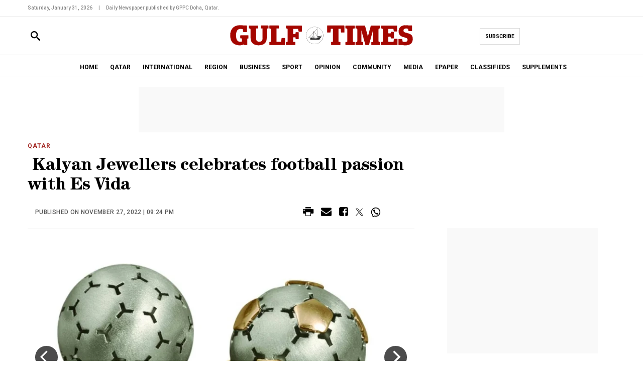

--- FILE ---
content_type: text/html; charset=UTF-8
request_url: https://www.gulf-times.com/article/650632/qatar/kalyan-jewellers-celebrates-football-passion-with-es-vida
body_size: 50721
content:
<!DOCTYPE html>
<html   itemscope itemtype="https://schema.org/NewsArticle"   lang="en" xml:lang="en" dir="ltr">
<head>
    

<title>  Kalyan Jewellers celebrates football passion with Es Vida - Gulf Times </title>
<link rel="icon" type="image/png" href="https://www.gulf-times.com/theme_gulftimes/images/favicon.png?v=1.2"/>


            <meta charset="utf-8">
<meta http-equiv="X-UA-Compatible" content="IE=edge">


    <meta name="ROBOTS" content="index,follow,max-image-preview:large" />

    <meta name="language" content="en">
<meta name="copyright" content="Gulf Times">
<meta name="format-detection" content="telephone=no">

<meta name="viewport" content="width=device-width, initial-scale=1, maximum-scale=1">
                        			<meta name="description" content=" Kalyan Jewellers celebrates football passion with Es Vida"/>
<meta name="keywords" content=" Kalyan,Jewellers,celebrates,football,passion,with,Es,Vida"/>
<meta name="Idkeywords" content="907"/>
<meta name="pageType" content="article"/>

<meta name="datePublished" content="2022-11-27 21:24:00"/>
<meta name="dateModified" content="2022-11-27 21:27:04"/>
<meta name="author" content=""/>
<meta name="inLanguage" content="en"/>
<meta property="fb:app_id" content="530078238513092"/>
<meta property="fb:pages" content="111026632011"/>



<meta property="og:description" content="Kalyan Jewellers, one of the largest jewellery companies, has announced the launch of Es Vida, its limited edition football-themed jewellery. Es Vida, is a Spanish phrase which..."/>
<meta property="og:type" content="article"/>
<meta property="og:locale" content="en_US"/>
<meta property="og:title" content=" Kalyan Jewellers celebrates football passion with Es Vida">
<meta property="og:url" content="https://www.gulf-times.com/article/650632/qatar/kalyan-jewellers-celebrates-football-passion-with-es-vida" />
<meta property="og:site_name" content="Gulf Times"/>
<meta property="og:updated_time" content="2022-11-27T21:27:04+03:00">
<meta property="article:published_time" content="2022-11-27 21:24:00"/>
<meta property="article:author" content=""/>
<meta property="article:section" content="Qatar"/>

<meta name="twitter:description" content="Kalyan Jewellers, one of the largest jewellery companies, has announced the launch of Es Vida, its limited edition football-themed jewellery. Es Vida, is a Spanish phrase which..."/>

<meta name="twitter:title" content=" Kalyan Jewellers celebrates football passion with Es Vida"/>
<meta name="twitter:card" content="summary_large_image"/>
<meta name="twitter:image" content="https://www.gulf-times.com/gulftimes/uploads/images/2022/11/27/1382.jpeg"/>
<meta property="og:image" content="https://www.gulf-times.com/gulftimes/uploads/images/2022/11/27/1382.jpeg"/>
<meta property="og:image:secure_url" content="https://www.gulf-times.com/gulftimes/uploads/images/2022/11/27/1382.jpeg">
<meta name="thumbnailUrl" content="https://www.gulf-times.com/gulftimes/uploads/images/2022/11/27/1382.jpeg"/>
<meta itemprop="image" content="https://www.gulf-times.com/gulftimes/uploads/images/2022/11/27/1382.jpeg"/>

<meta property="og:image:width" content="600"/>
<meta property="og:image:height" content="315"/>
<meta itemprop="identifier" content="650632"/>
<meta itemprop="headline" content=" Kalyan Jewellers celebrates football passion with Es Vida"/>
<meta itemprop="pageType" content="article"/>
<meta itemprop="articleSection" content="Qatar"/>
<meta itemprop="datePublished" content="2022-11-27 21:24:00"/>
<meta itemprop="dateModified" content="2022-11-27 21:27:04"/>
<meta itemprop="inLanguage" content="en"/>
<meta itemprop="author" content=""/>
<meta itemprop="publisher" content="Gulf Times"/>

<link rel="amphtml" href="https://www.gulf-times.com/article/650632/qatar/kalyan-jewellers-celebrates-football-passion-with-es-vida/amp">

<link href="https://www.gulf-times.com/article/650632/qatar/kalyan-jewellers-celebrates-football-passion-with-es-vida" rel="canonical">

<script type="application/ld+json">
    {
    "@context": "https://schema.org",
    "@type": "NewsArticle",
    "dateCreated": "2022-11-27T18:29:36+03:00",
    "datePublished": "2022-11-27T18:29:36+03:00",
    "dateModified": "2022-11-27T21:27:04+03:00",
    "url": "https://www.gulf-times.com/article/650632/qatar/kalyan-jewellers-celebrates-football-passion-with-es-vida",
    "headline": " Kalyan Jewellers celebrates football passion with Es Vida",
    "description": "Kalyan Jewellers, one of the largest jewellery companies, has announced the launch of Es Vida, its limited edition football-themed jewellery. Es Vida, is a...",
    "keywords": "",
    "inLanguage": "en",
    "mainEntityOfPage":{
    "@type": "WebPage",
    "@id": "https://www.gulf-times.com/article/650632/qatar/kalyan-jewellers-celebrates-football-passion-with-es-vida"
    },
    "thumbnailUrl": "https://www.gulf-times.com/gulftimes/uploads/images/2022/11/27/1382.jpeg",
    "image": {
    "@type": "ImageObject",
    "url": "https://www.gulf-times.com/gulftimes/uploads/images/2022/11/27/1382.jpeg"
    },
    "articleBody": "Kalyan Jewellers, one of the largest jewellery companies, has announced the launch of Es Vida, its limited edition football-themed jewellery.Es Vida, is a Spanish phrase which means ‘It’s Life’ – which is exactly what football is to its millions of supporters, a statement explained.The set of gender-neutral platinum and rose gold jewellery from Kalyan Jewellers provides fans with an opportunity to valiantly display their passion for the game.Talking about this unique football memorabilia, Ramesh Kalyanaraman, executive director – Kalyan Jewellers said: “We are delighted to introduce Es Vida to the passionate and enthusiastic football community in India and the Middle East.We believe that these all-new soccer-inspired designs will be something that the footballing community would love to wear and flaunt, as they celebrate this game season. In a brand first, we have associated with India’s football icons for the Es Vida campaign, and we hope that fan’s for whom football is life, will embrace Es Vida.The brand campaign for Es Vida features Indian youth icons Harmanjot Singh Khabra and Nganbam Sweety Devi, both players representing India’s national football team. Coming together for the first time, Khabra and Devi speak about what football means to them. They advocate that one should #WearYourPassion – and is featured wearing the Es Vida range of jewellery from Kalyan Jewellers.Es Vida designs are available at select showrooms across Qatar, the UAE, Oman, Kuwait and India, priced from QR2,200.",
    "author": {
    "@type": "Person",
    "name": "Gulf Times"
    },
    "publisher": {
    "@type": "Organization",
    "name": "Gulf Times",
    "url": "https://www.gulf-times.com/",
    "sameAs": ["https://www.instagram.com/gulftimes/","https://www.youtube.com/c/GulftimesVideos","https://twitter.com/GulfTimes_QATAR","https://www.facebook.com/gulftimes"],
    "logo": {
    "@type": "ImageObject",
    "url": "/theme_gulftimes/images/logo.svg",
    "width": 270,
    "height": 57
    }
    },
    "copyrightHolder": {
    "@type": "Organization",
    "name": "Gulf Times",
    "url": "https://www.gulf-times.com/"
    }

    }
</script>


                    
<!-- Global site tag (gtag.js) - Google Analytics -->
<script defer src="https://www.googletagmanager.com/gtag/js?id=G-8XEETJ0ER8"></script>
<script>
window.dataLayer = window.dataLayer || [];
function gtag()
{dataLayer.push(arguments);}
gtag('js', new Date());
setTimeout("gtag('event', '15_sec_read', {'Read':'15 sec'})",15000 );
setTimeout("gtag('event', '30_sec_read', {'Read':'30 sec'})",30000 );
gtag('config', 'G-8XEETJ0ER8');
</script>
 

<script>
    var is_mobile = 
    /*! jQuery v3.5.1 | (c) JS Foundation and other contributors | jquery.org/license */
!function(e,t){"object"==typeof module&&"object"==typeof module.exports?module.exports=e.document?t(e,!0):function(e){if(!e.document){throw new Error("jQuery requires a window with a document")}return t(e)}:t(e)}("undefined"!=typeof window?window:this,function(C,e){var t=[],r=Object.getPrototypeOf,s=t.slice,g=t.flat?function(e){return t.flat.call(e)}:function(e){return t.concat.apply([],e)},u=t.push,i=t.indexOf,n={},o=n.toString,v=n.hasOwnProperty,a=v.toString,l=a.call(Object),y={},m=function(e){return"function"==typeof e&&"number"!=typeof e.nodeType},x=function(e){return null!=e&&e===e.window},E=C.document,c={type:!0,src:!0,nonce:!0,noModule:!0};function b(e,t,n){var r,i,o=(n=n||E).createElement("script");if(o.text=e,t){for(r in c){(i=t[r]||t.getAttribute&&t.getAttribute(r))&&o.setAttribute(r,i)}}n.head.appendChild(o).parentNode.removeChild(o)}function w(e){return null==e?e+"":"object"==typeof e||"function"==typeof e?n[o.call(e)]||"object":typeof e}var f="3.5.1",S=function(e,t){return new S.fn.init(e,t)};function p(e){var t=!!e&&"length" in e&&e.length,n=w(e);return !m(e)&&!x(e)&&("array"===n||0===t||"number"==typeof t&&0<t&&t-1 in e)}S.fn=S.prototype={jquery:f,constructor:S,length:0,toArray:function(){return s.call(this)},get:function(e){return null==e?s.call(this):e<0?this[e+this.length]:this[e]},pushStack:function(e){var t=S.merge(this.constructor(),e);return t.prevObject=this,t},each:function(e){return S.each(this,e)},map:function(n){return this.pushStack(S.map(this,function(e,t){return n.call(e,t,e)}))},slice:function(){return this.pushStack(s.apply(this,arguments))},first:function(){return this.eq(0)},last:function(){return this.eq(-1)},even:function(){return this.pushStack(S.grep(this,function(e,t){return(t+1)%2}))},odd:function(){return this.pushStack(S.grep(this,function(e,t){return t%2}))},eq:function(e){var t=this.length,n=+e+(e<0?t:0);return this.pushStack(0<=n&&n<t?[this[n]]:[])},end:function(){return this.prevObject||this.constructor()},push:u,sort:t.sort,splice:t.splice},S.extend=S.fn.extend=function(){var e,t,n,r,i,o,a=arguments[0]||{},s=1,u=arguments.length,l=!1;for("boolean"==typeof a&&(l=a,a=arguments[s]||{},s++),"object"==typeof a||m(a)||(a={}),s===u&&(a=this,s--);s<u;s++){if(null!=(e=arguments[s])){for(t in e){r=e[t],"__proto__"!==t&&a!==r&&(l&&r&&(S.isPlainObject(r)||(i=Array.isArray(r)))?(n=a[t],o=i&&!Array.isArray(n)?[]:i||S.isPlainObject(n)?n:{},i=!1,a[t]=S.extend(l,o,r)):void 0!==r&&(a[t]=r))}}}return a},S.extend({expando:"jQuery"+(f+Math.random()).replace(/\D/g,""),isReady:!0,error:function(e){throw new Error(e)},noop:function(){},isPlainObject:function(e){var t,n;return !(!e||"[object Object]"!==o.call(e))&&(!(t=r(e))||"function"==typeof(n=v.call(t,"constructor")&&t.constructor)&&a.call(n)===l)},isEmptyObject:function(e){var t;for(t in e){return !1}return !0},globalEval:function(e,t,n){b(e,{nonce:t&&t.nonce},n)},each:function(e,t){var n,r=0;if(p(e)){for(n=e.length;r<n;r++){if(!1===t.call(e[r],r,e[r])){break}}}else{for(r in e){if(!1===t.call(e[r],r,e[r])){break}}}return e},makeArray:function(e,t){var n=t||[];return null!=e&&(p(Object(e))?S.merge(n,"string"==typeof e?[e]:e):u.call(n,e)),n},inArray:function(e,t,n){return null==t?-1:i.call(t,e,n)},merge:function(e,t){for(var n=+t.length,r=0,i=e.length;r<n;r++){e[i++]=t[r]}return e.length=i,e},grep:function(e,t,n){for(var r=[],i=0,o=e.length,a=!n;i<o;i++){!t(e[i],i)!==a&&r.push(e[i])}return r},map:function(e,t,n){var r,i,o=0,a=[];if(p(e)){for(r=e.length;o<r;o++){null!=(i=t(e[o],o,n))&&a.push(i)}}else{for(o in e){null!=(i=t(e[o],o,n))&&a.push(i)}}return g(a)},guid:1,support:y}),"function"==typeof Symbol&&(S.fn[Symbol.iterator]=t[Symbol.iterator]),S.each("Boolean Number String Function Array Date RegExp Object Error Symbol".split(" "),function(e,t){n["[object "+t+"]"]=t.toLowerCase()});var d=function(n){var e,d,b,o,i,h,f,g,w,u,l,T,C,a,E,v,s,c,y,S="sizzle"+1*new Date,p=n.document,k=0,r=0,m=ue(),x=ue(),A=ue(),N=ue(),D=function(e,t){return e===t&&(l=!0),0},j={}.hasOwnProperty,t=[],q=t.pop,L=t.push,H=t.push,O=t.slice,P=function(e,t){for(var n=0,r=e.length;n<r;n++){if(e[n]===t){return n}}return -1},R="checked|selected|async|autofocus|autoplay|controls|defer|disabled|hidden|ismap|loop|multiple|open|readonly|required|scoped",M="[\\x20\\t\\r\\n\\f]",I="(?:\\\\[\\da-fA-F]{1,6}"+M+"?|\\\\[^\\r\\n\\f]|[\\w-]|[^\0-\\x7f])+",W="\\["+M+"*("+I+")(?:"+M+"*([*^$|!~]?=)"+M+"*(?:'((?:\\\\.|[^\\\\'])*)'|\"((?:\\\\.|[^\\\\\"])*)\"|("+I+"))|)"+M+"*\\]",F=":("+I+")(?:\\((('((?:\\\\.|[^\\\\'])*)'|\"((?:\\\\.|[^\\\\\"])*)\")|((?:\\\\.|[^\\\\()[\\]]|"+W+")*)|.*)\\)|)",B=new RegExp(M+"+","g"),$=new RegExp("^"+M+"+|((?:^|[^\\\\])(?:\\\\.)*)"+M+"+$","g"),_=new RegExp("^"+M+"*,"+M+"*"),z=new RegExp("^"+M+"*([>+~]|"+M+")"+M+"*"),U=new RegExp(M+"|>"),X=new RegExp(F),V=new RegExp("^"+I+"$"),G={ID:new RegExp("^#("+I+")"),CLASS:new RegExp("^\\.("+I+")"),TAG:new RegExp("^("+I+"|[*])"),ATTR:new RegExp("^"+W),PSEUDO:new RegExp("^"+F),CHILD:new RegExp("^:(only|first|last|nth|nth-last)-(child|of-type)(?:\\("+M+"*(even|odd|(([+-]|)(\\d*)n|)"+M+"*(?:([+-]|)"+M+"*(\\d+)|))"+M+"*\\)|)","i"),bool:new RegExp("^(?:"+R+")$","i"),needsContext:new RegExp("^"+M+"*[>+~]|:(even|odd|eq|gt|lt|nth|first|last)(?:\\("+M+"*((?:-\\d)?\\d*)"+M+"*\\)|)(?=[^-]|$)","i")},Y=/HTML$/i,Q=/^(?:input|select|textarea|button)$/i,J=/^h\d$/i,K=/^[^{]+\{\s*\[native \w/,Z=/^(?:#([\w-]+)|(\w+)|\.([\w-]+))$/,ee=/[+~]/,te=new RegExp("\\\\[\\da-fA-F]{1,6}"+M+"?|\\\\([^\\r\\n\\f])","g"),ne=function(e,t){var n="0x"+e.slice(1)-65536;return t||(n<0?String.fromCharCode(n+65536):String.fromCharCode(n>>10|55296,1023&n|56320))},re=/([\0-\x1f\x7f]|^-?\d)|^-$|[^\0-\x1f\x7f-\uFFFF\w-]/g,ie=function(e,t){return t?"\0"===e?"\ufffd":e.slice(0,-1)+"\\"+e.charCodeAt(e.length-1).toString(16)+" ":"\\"+e},oe=function(){T()},ae=be(function(e){return !0===e.disabled&&"fieldset"===e.nodeName.toLowerCase()},{dir:"parentNode",next:"legend"});try{H.apply(t=O.call(p.childNodes),p.childNodes),t[p.childNodes.length].nodeType}catch(e){H={apply:t.length?function(e,t){L.apply(e,O.call(t))}:function(e,t){var n=e.length,r=0;while(e[n++]=t[r++]){}e.length=n-1}}}function se(t,e,n,r){var i,o,a,s,u,l,c,f=e&&e.ownerDocument,p=e?e.nodeType:9;if(n=n||[],"string"!=typeof t||!t||1!==p&&9!==p&&11!==p){return n}if(!r&&(T(e),e=e||C,E)){if(11!==p&&(u=Z.exec(t))){if(i=u[1]){if(9===p){if(!(a=e.getElementById(i))){return n}if(a.id===i){return n.push(a),n}}else{if(f&&(a=f.getElementById(i))&&y(e,a)&&a.id===i){return n.push(a),n}}}else{if(u[2]){return H.apply(n,e.getElementsByTagName(t)),n}if((i=u[3])&&d.getElementsByClassName&&e.getElementsByClassName){return H.apply(n,e.getElementsByClassName(i)),n}}}if(d.qsa&&!N[t+" "]&&(!v||!v.test(t))&&(1!==p||"object"!==e.nodeName.toLowerCase())){if(c=t,f=e,1===p&&(U.test(t)||z.test(t))){(f=ee.test(t)&&ye(e.parentNode)||e)===e&&d.scope||((s=e.getAttribute("id"))?s=s.replace(re,ie):e.setAttribute("id",s=S)),o=(l=h(t)).length;while(o--){l[o]=(s?"#"+s:":scope")+" "+xe(l[o])}c=l.join(",")}try{return H.apply(n,f.querySelectorAll(c)),n}catch(e){N(t,!0)}finally{s===S&&e.removeAttribute("id")}}}return g(t.replace($,"$1"),e,n,r)}function ue(){var r=[];return function e(t,n){return r.push(t+" ")>b.cacheLength&&delete e[r.shift()],e[t+" "]=n}}function le(e){return e[S]=!0,e}function ce(e){var t=C.createElement("fieldset");try{return !!e(t)}catch(e){return !1}finally{t.parentNode&&t.parentNode.removeChild(t),t=null}}function fe(e,t){var n=e.split("|"),r=n.length;while(r--){b.attrHandle[n[r]]=t}}function pe(e,t){var n=t&&e,r=n&&1===e.nodeType&&1===t.nodeType&&e.sourceIndex-t.sourceIndex;if(r){return r}if(n){while(n=n.nextSibling){if(n===t){return -1}}}return e?1:-1}function de(t){return function(e){return"input"===e.nodeName.toLowerCase()&&e.type===t}}function he(n){return function(e){var t=e.nodeName.toLowerCase();return("input"===t||"button"===t)&&e.type===n}}function ge(t){return function(e){return"form" in e?e.parentNode&&!1===e.disabled?"label" in e?"label" in e.parentNode?e.parentNode.disabled===t:e.disabled===t:e.isDisabled===t||e.isDisabled!==!t&&ae(e)===t:e.disabled===t:"label" in e&&e.disabled===t}}function ve(a){return le(function(o){return o=+o,le(function(e,t){var n,r=a([],e.length,o),i=r.length;while(i--){e[n=r[i]]&&(e[n]=!(t[n]=e[n]))}})})}function ye(e){return e&&"undefined"!=typeof e.getElementsByTagName&&e}for(e in d=se.support={},i=se.isXML=function(e){var t=e.namespaceURI,n=(e.ownerDocument||e).documentElement;return !Y.test(t||n&&n.nodeName||"HTML")},T=se.setDocument=function(e){var t,n,r=e?e.ownerDocument||e:p;return r!=C&&9===r.nodeType&&r.documentElement&&(a=(C=r).documentElement,E=!i(C),p!=C&&(n=C.defaultView)&&n.top!==n&&(n.addEventListener?n.addEventListener("unload",oe,!1):n.attachEvent&&n.attachEvent("onunload",oe)),d.scope=ce(function(e){return a.appendChild(e).appendChild(C.createElement("div")),"undefined"!=typeof e.querySelectorAll&&!e.querySelectorAll(":scope fieldset div").length}),d.attributes=ce(function(e){return e.className="i",!e.getAttribute("className")}),d.getElementsByTagName=ce(function(e){return e.appendChild(C.createComment("")),!e.getElementsByTagName("*").length}),d.getElementsByClassName=K.test(C.getElementsByClassName),d.getById=ce(function(e){return a.appendChild(e).id=S,!C.getElementsByName||!C.getElementsByName(S).length}),d.getById?(b.filter.ID=function(e){var t=e.replace(te,ne);return function(e){return e.getAttribute("id")===t}},b.find.ID=function(e,t){if("undefined"!=typeof t.getElementById&&E){var n=t.getElementById(e);return n?[n]:[]}}):(b.filter.ID=function(e){var n=e.replace(te,ne);return function(e){var t="undefined"!=typeof e.getAttributeNode&&e.getAttributeNode("id");return t&&t.value===n}},b.find.ID=function(e,t){if("undefined"!=typeof t.getElementById&&E){var n,r,i,o=t.getElementById(e);if(o){if((n=o.getAttributeNode("id"))&&n.value===e){return[o]}i=t.getElementsByName(e),r=0;while(o=i[r++]){if((n=o.getAttributeNode("id"))&&n.value===e){return[o]}}}return[]}}),b.find.TAG=d.getElementsByTagName?function(e,t){return"undefined"!=typeof t.getElementsByTagName?t.getElementsByTagName(e):d.qsa?t.querySelectorAll(e):void 0}:function(e,t){var n,r=[],i=0,o=t.getElementsByTagName(e);if("*"===e){while(n=o[i++]){1===n.nodeType&&r.push(n)}return r}return o},b.find.CLASS=d.getElementsByClassName&&function(e,t){if("undefined"!=typeof t.getElementsByClassName&&E){return t.getElementsByClassName(e)}},s=[],v=[],(d.qsa=K.test(C.querySelectorAll))&&(ce(function(e){var t;a.appendChild(e).innerHTML="<a id='"+S+"'></a><select id='"+S+"-\r\\' msallowcapture=''><option selected=''></option></select>",e.querySelectorAll("[msallowcapture^='']").length&&v.push("[*^$]="+M+"*(?:''|\"\")"),e.querySelectorAll("[selected]").length||v.push("\\["+M+"*(?:value|"+R+")"),e.querySelectorAll("[id~="+S+"-]").length||v.push("~="),(t=C.createElement("input")).setAttribute("name",""),e.appendChild(t),e.querySelectorAll("[name='']").length||v.push("\\["+M+"*name"+M+"*="+M+"*(?:''|\"\")"),e.querySelectorAll(":checked").length||v.push(":checked"),e.querySelectorAll("a#"+S+"+*").length||v.push(".#.+[+~]"),e.querySelectorAll("\\\f"),v.push("[\\r\\n\\f]")}),ce(function(e){e.innerHTML="<a href='' disabled='disabled'></a><select disabled='disabled'><option/></select>";var t=C.createElement("input");t.setAttribute("type","hidden"),e.appendChild(t).setAttribute("name","D"),e.querySelectorAll("[name=d]").length&&v.push("name"+M+"*[*^$|!~]?="),2!==e.querySelectorAll(":enabled").length&&v.push(":enabled",":disabled"),a.appendChild(e).disabled=!0,2!==e.querySelectorAll(":disabled").length&&v.push(":enabled",":disabled"),e.querySelectorAll("*,:x"),v.push(",.*:")})),(d.matchesSelector=K.test(c=a.matches||a.webkitMatchesSelector||a.mozMatchesSelector||a.oMatchesSelector||a.msMatchesSelector))&&ce(function(e){d.disconnectedMatch=c.call(e,"*"),c.call(e,"[s!='']:x"),s.push("!=",F)}),v=v.length&&new RegExp(v.join("|")),s=s.length&&new RegExp(s.join("|")),t=K.test(a.compareDocumentPosition),y=t||K.test(a.contains)?function(e,t){var n=9===e.nodeType?e.documentElement:e,r=t&&t.parentNode;return e===r||!(!r||1!==r.nodeType||!(n.contains?n.contains(r):e.compareDocumentPosition&&16&e.compareDocumentPosition(r)))}:function(e,t){if(t){while(t=t.parentNode){if(t===e){return !0}}}return !1},D=t?function(e,t){if(e===t){return l=!0,0}var n=!e.compareDocumentPosition-!t.compareDocumentPosition;return n||(1&(n=(e.ownerDocument||e)==(t.ownerDocument||t)?e.compareDocumentPosition(t):1)||!d.sortDetached&&t.compareDocumentPosition(e)===n?e==C||e.ownerDocument==p&&y(p,e)?-1:t==C||t.ownerDocument==p&&y(p,t)?1:u?P(u,e)-P(u,t):0:4&n?-1:1)}:function(e,t){if(e===t){return l=!0,0}var n,r=0,i=e.parentNode,o=t.parentNode,a=[e],s=[t];if(!i||!o){return e==C?-1:t==C?1:i?-1:o?1:u?P(u,e)-P(u,t):0}if(i===o){return pe(e,t)}n=e;while(n=n.parentNode){a.unshift(n)}n=t;while(n=n.parentNode){s.unshift(n)}while(a[r]===s[r]){r++}return r?pe(a[r],s[r]):a[r]==p?-1:s[r]==p?1:0}),C},se.matches=function(e,t){return se(e,null,null,t)},se.matchesSelector=function(e,t){if(T(e),d.matchesSelector&&E&&!N[t+" "]&&(!s||!s.test(t))&&(!v||!v.test(t))){try{var n=c.call(e,t);if(n||d.disconnectedMatch||e.document&&11!==e.document.nodeType){return n}}catch(e){N(t,!0)}}return 0<se(t,C,null,[e]).length},se.contains=function(e,t){return(e.ownerDocument||e)!=C&&T(e),y(e,t)},se.attr=function(e,t){(e.ownerDocument||e)!=C&&T(e);var n=b.attrHandle[t.toLowerCase()],r=n&&j.call(b.attrHandle,t.toLowerCase())?n(e,t,!E):void 0;return void 0!==r?r:d.attributes||!E?e.getAttribute(t):(r=e.getAttributeNode(t))&&r.specified?r.value:null},se.escape=function(e){return(e+"").replace(re,ie)},se.error=function(e){throw new Error("Syntax error, unrecognized expression: "+e)},se.uniqueSort=function(e){var t,n=[],r=0,i=0;if(l=!d.detectDuplicates,u=!d.sortStable&&e.slice(0),e.sort(D),l){while(t=e[i++]){t===e[i]&&(r=n.push(i))}while(r--){e.splice(n[r],1)}}return u=null,e},o=se.getText=function(e){var t,n="",r=0,i=e.nodeType;if(i){if(1===i||9===i||11===i){if("string"==typeof e.textContent){return e.textContent}for(e=e.firstChild;e;e=e.nextSibling){n+=o(e)}}else{if(3===i||4===i){return e.nodeValue}}}else{while(t=e[r++]){n+=o(t)}}return n},(b=se.selectors={cacheLength:50,createPseudo:le,match:G,attrHandle:{},find:{},relative:{">":{dir:"parentNode",first:!0}," ":{dir:"parentNode"},"+":{dir:"previousSibling",first:!0},"~":{dir:"previousSibling"}},preFilter:{ATTR:function(e){return e[1]=e[1].replace(te,ne),e[3]=(e[3]||e[4]||e[5]||"").replace(te,ne),"~="===e[2]&&(e[3]=" "+e[3]+" "),e.slice(0,4)},CHILD:function(e){return e[1]=e[1].toLowerCase(),"nth"===e[1].slice(0,3)?(e[3]||se.error(e[0]),e[4]=+(e[4]?e[5]+(e[6]||1):2*("even"===e[3]||"odd"===e[3])),e[5]=+(e[7]+e[8]||"odd"===e[3])):e[3]&&se.error(e[0]),e},PSEUDO:function(e){var t,n=!e[6]&&e[2];return G.CHILD.test(e[0])?null:(e[3]?e[2]=e[4]||e[5]||"":n&&X.test(n)&&(t=h(n,!0))&&(t=n.indexOf(")",n.length-t)-n.length)&&(e[0]=e[0].slice(0,t),e[2]=n.slice(0,t)),e.slice(0,3))}},filter:{TAG:function(e){var t=e.replace(te,ne).toLowerCase();return"*"===e?function(){return !0}:function(e){return e.nodeName&&e.nodeName.toLowerCase()===t}},CLASS:function(e){var t=m[e+" "];return t||(t=new RegExp("(^|"+M+")"+e+"("+M+"|$)"))&&m(e,function(e){return t.test("string"==typeof e.className&&e.className||"undefined"!=typeof e.getAttribute&&e.getAttribute("class")||"")})},ATTR:function(n,r,i){return function(e){var t=se.attr(e,n);return null==t?"!="===r:!r||(t+="","="===r?t===i:"!="===r?t!==i:"^="===r?i&&0===t.indexOf(i):"*="===r?i&&-1<t.indexOf(i):"$="===r?i&&t.slice(-i.length)===i:"~="===r?-1<(" "+t.replace(B," ")+" ").indexOf(i):"|="===r&&(t===i||t.slice(0,i.length+1)===i+"-"))}},CHILD:function(h,e,t,g,v){var y="nth"!==h.slice(0,3),m="last"!==h.slice(-4),x="of-type"===e;return 1===g&&0===v?function(e){return !!e.parentNode}:function(e,t,n){var r,i,o,a,s,u,l=y!==m?"nextSibling":"previousSibling",c=e.parentNode,f=x&&e.nodeName.toLowerCase(),p=!n&&!x,d=!1;if(c){if(y){while(l){a=e;while(a=a[l]){if(x?a.nodeName.toLowerCase()===f:1===a.nodeType){return !1}}u=l="only"===h&&!u&&"nextSibling"}return !0}if(u=[m?c.firstChild:c.lastChild],m&&p){d=(s=(r=(i=(o=(a=c)[S]||(a[S]={}))[a.uniqueID]||(o[a.uniqueID]={}))[h]||[])[0]===k&&r[1])&&r[2],a=s&&c.childNodes[s];while(a=++s&&a&&a[l]||(d=s=0)||u.pop()){if(1===a.nodeType&&++d&&a===e){i[h]=[k,s,d];break}}}else{if(p&&(d=s=(r=(i=(o=(a=e)[S]||(a[S]={}))[a.uniqueID]||(o[a.uniqueID]={}))[h]||[])[0]===k&&r[1]),!1===d){while(a=++s&&a&&a[l]||(d=s=0)||u.pop()){if((x?a.nodeName.toLowerCase()===f:1===a.nodeType)&&++d&&(p&&((i=(o=a[S]||(a[S]={}))[a.uniqueID]||(o[a.uniqueID]={}))[h]=[k,d]),a===e)){break}}}}return(d-=v)===g||d%g==0&&0<=d/g}}},PSEUDO:function(e,o){var t,a=b.pseudos[e]||b.setFilters[e.toLowerCase()]||se.error("unsupported pseudo: "+e);return a[S]?a(o):1<a.length?(t=[e,e,"",o],b.setFilters.hasOwnProperty(e.toLowerCase())?le(function(e,t){var n,r=a(e,o),i=r.length;while(i--){e[n=P(e,r[i])]=!(t[n]=r[i])}}):function(e){return a(e,0,t)}):a}},pseudos:{not:le(function(e){var r=[],i=[],s=f(e.replace($,"$1"));return s[S]?le(function(e,t,n,r){var i,o=s(e,null,r,[]),a=e.length;while(a--){(i=o[a])&&(e[a]=!(t[a]=i))}}):function(e,t,n){return r[0]=e,s(r,null,n,i),r[0]=null,!i.pop()}}),has:le(function(t){return function(e){return 0<se(t,e).length}}),contains:le(function(t){return t=t.replace(te,ne),function(e){return -1<(e.textContent||o(e)).indexOf(t)}}),lang:le(function(n){return V.test(n||"")||se.error("unsupported lang: "+n),n=n.replace(te,ne).toLowerCase(),function(e){var t;do{if(t=E?e.lang:e.getAttribute("xml:lang")||e.getAttribute("lang")){return(t=t.toLowerCase())===n||0===t.indexOf(n+"-")}}while((e=e.parentNode)&&1===e.nodeType);return !1}}),target:function(e){var t=n.location&&n.location.hash;return t&&t.slice(1)===e.id},root:function(e){return e===a},focus:function(e){return e===C.activeElement&&(!C.hasFocus||C.hasFocus())&&!!(e.type||e.href||~e.tabIndex)},enabled:ge(!1),disabled:ge(!0),checked:function(e){var t=e.nodeName.toLowerCase();return"input"===t&&!!e.checked||"option"===t&&!!e.selected},selected:function(e){return e.parentNode&&e.parentNode.selectedIndex,!0===e.selected},empty:function(e){for(e=e.firstChild;e;e=e.nextSibling){if(e.nodeType<6){return !1}}return !0},parent:function(e){return !b.pseudos.empty(e)},header:function(e){return J.test(e.nodeName)},input:function(e){return Q.test(e.nodeName)},button:function(e){var t=e.nodeName.toLowerCase();return"input"===t&&"button"===e.type||"button"===t},text:function(e){var t;return"input"===e.nodeName.toLowerCase()&&"text"===e.type&&(null==(t=e.getAttribute("type"))||"text"===t.toLowerCase())},first:ve(function(){return[0]}),last:ve(function(e,t){return[t-1]}),eq:ve(function(e,t,n){return[n<0?n+t:n]}),even:ve(function(e,t){for(var n=0;n<t;n+=2){e.push(n)}return e}),odd:ve(function(e,t){for(var n=1;n<t;n+=2){e.push(n)}return e}),lt:ve(function(e,t,n){for(var r=n<0?n+t:t<n?t:n;0<=--r;){e.push(r)}return e}),gt:ve(function(e,t,n){for(var r=n<0?n+t:n;++r<t;){e.push(r)}return e})}}).pseudos.nth=b.pseudos.eq,{radio:!0,checkbox:!0,file:!0,password:!0,image:!0}){b.pseudos[e]=de(e)}for(e in {submit:!0,reset:!0}){b.pseudos[e]=he(e)}function me(){}function xe(e){for(var t=0,n=e.length,r="";t<n;t++){r+=e[t].value}return r}function be(s,e,t){var u=e.dir,l=e.next,c=l||u,f=t&&"parentNode"===c,p=r++;return e.first?function(e,t,n){while(e=e[u]){if(1===e.nodeType||f){return s(e,t,n)}}return !1}:function(e,t,n){var r,i,o,a=[k,p];if(n){while(e=e[u]){if((1===e.nodeType||f)&&s(e,t,n)){return !0}}}else{while(e=e[u]){if(1===e.nodeType||f){if(i=(o=e[S]||(e[S]={}))[e.uniqueID]||(o[e.uniqueID]={}),l&&l===e.nodeName.toLowerCase()){e=e[u]||e}else{if((r=i[c])&&r[0]===k&&r[1]===p){return a[2]=r[2]}if((i[c]=a)[2]=s(e,t,n)){return !0}}}}}return !1}}function we(i){return 1<i.length?function(e,t,n){var r=i.length;while(r--){if(!i[r](e,t,n)){return !1}}return !0}:i[0]}function Te(e,t,n,r,i){for(var o,a=[],s=0,u=e.length,l=null!=t;s<u;s++){(o=e[s])&&(n&&!n(o,r,i)||(a.push(o),l&&t.push(s)))}return a}function Ce(d,h,g,v,y,e){return v&&!v[S]&&(v=Ce(v)),y&&!y[S]&&(y=Ce(y,e)),le(function(e,t,n,r){var i,o,a,s=[],u=[],l=t.length,c=e||function(e,t,n){for(var r=0,i=t.length;r<i;r++){se(e,t[r],n)}return n}(h||"*",n.nodeType?[n]:n,[]),f=!d||!e&&h?c:Te(c,s,d,n,r),p=g?y||(e?d:l||v)?[]:t:f;if(g&&g(f,p,n,r),v){i=Te(p,u),v(i,[],n,r),o=i.length;while(o--){(a=i[o])&&(p[u[o]]=!(f[u[o]]=a))}}if(e){if(y||d){if(y){i=[],o=p.length;while(o--){(a=p[o])&&i.push(f[o]=a)}y(null,p=[],i,r)}o=p.length;while(o--){(a=p[o])&&-1<(i=y?P(e,a):s[o])&&(e[i]=!(t[i]=a))}}}else{p=Te(p===t?p.splice(l,p.length):p),y?y(null,t,p,r):H.apply(t,p)}})}function Ee(e){for(var i,t,n,r=e.length,o=b.relative[e[0].type],a=o||b.relative[" "],s=o?1:0,u=be(function(e){return e===i},a,!0),l=be(function(e){return -1<P(i,e)},a,!0),c=[function(e,t,n){var r=!o&&(n||t!==w)||((i=t).nodeType?u(e,t,n):l(e,t,n));return i=null,r}];s<r;s++){if(t=b.relative[e[s].type]){c=[be(we(c),t)]}else{if((t=b.filter[e[s].type].apply(null,e[s].matches))[S]){for(n=++s;n<r;n++){if(b.relative[e[n].type]){break}}return Ce(1<s&&we(c),1<s&&xe(e.slice(0,s-1).concat({value:" "===e[s-2].type?"*":""})).replace($,"$1"),t,s<n&&Ee(e.slice(s,n)),n<r&&Ee(e=e.slice(n)),n<r&&xe(e))}c.push(t)}}return we(c)}return me.prototype=b.filters=b.pseudos,b.setFilters=new me,h=se.tokenize=function(e,t){var n,r,i,o,a,s,u,l=x[e+" "];if(l){return t?0:l.slice(0)}a=e,s=[],u=b.preFilter;while(a){for(o in n&&!(r=_.exec(a))||(r&&(a=a.slice(r[0].length)||a),s.push(i=[])),n=!1,(r=z.exec(a))&&(n=r.shift(),i.push({value:n,type:r[0].replace($," ")}),a=a.slice(n.length)),b.filter){!(r=G[o].exec(a))||u[o]&&!(r=u[o](r))||(n=r.shift(),i.push({value:n,type:o,matches:r}),a=a.slice(n.length))}if(!n){break}}return t?a.length:a?se.error(e):x(e,s).slice(0)},f=se.compile=function(e,t){var n,v,y,m,x,r,i=[],o=[],a=A[e+" "];if(!a){t||(t=h(e)),n=t.length;while(n--){(a=Ee(t[n]))[S]?i.push(a):o.push(a)}(a=A(e,(v=o,m=0<(y=i).length,x=0<v.length,r=function(e,t,n,r,i){var o,a,s,u=0,l="0",c=e&&[],f=[],p=w,d=e||x&&b.find.TAG("*",i),h=k+=null==p?1:Math.random()||0.1,g=d.length;for(i&&(w=t==C||t||i);l!==g&&null!=(o=d[l]);l++){if(x&&o){a=0,t||o.ownerDocument==C||(T(o),n=!E);while(s=v[a++]){if(s(o,t||C,n)){r.push(o);break}}i&&(k=h)}m&&((o=!s&&o)&&u--,e&&c.push(o))}if(u+=l,m&&l!==u){a=0;while(s=y[a++]){s(c,f,t,n)}if(e){if(0<u){while(l--){c[l]||f[l]||(f[l]=q.call(r))}}f=Te(f)}H.apply(r,f),i&&!e&&0<f.length&&1<u+y.length&&se.uniqueSort(r)}return i&&(k=h,w=p),c},m?le(r):r))).selector=e}return a},g=se.select=function(e,t,n,r){var i,o,a,s,u,l="function"==typeof e&&e,c=!r&&h(e=l.selector||e);if(n=n||[],1===c.length){if(2<(o=c[0]=c[0].slice(0)).length&&"ID"===(a=o[0]).type&&9===t.nodeType&&E&&b.relative[o[1].type]){if(!(t=(b.find.ID(a.matches[0].replace(te,ne),t)||[])[0])){return n}l&&(t=t.parentNode),e=e.slice(o.shift().value.length)}i=G.needsContext.test(e)?0:o.length;while(i--){if(a=o[i],b.relative[s=a.type]){break}if((u=b.find[s])&&(r=u(a.matches[0].replace(te,ne),ee.test(o[0].type)&&ye(t.parentNode)||t))){if(o.splice(i,1),!(e=r.length&&xe(o))){return H.apply(n,r),n}break}}}return(l||f(e,c))(r,t,!E,n,!t||ee.test(e)&&ye(t.parentNode)||t),n},d.sortStable=S.split("").sort(D).join("")===S,d.detectDuplicates=!!l,T(),d.sortDetached=ce(function(e){return 1&e.compareDocumentPosition(C.createElement("fieldset"))}),ce(function(e){return e.innerHTML="<a href='#'></a>","#"===e.firstChild.getAttribute("href")})||fe("type|href|height|width",function(e,t,n){if(!n){return e.getAttribute(t,"type"===t.toLowerCase()?1:2)}}),d.attributes&&ce(function(e){return e.innerHTML="<input/>",e.firstChild.setAttribute("value",""),""===e.firstChild.getAttribute("value")})||fe("value",function(e,t,n){if(!n&&"input"===e.nodeName.toLowerCase()){return e.defaultValue}}),ce(function(e){return null==e.getAttribute("disabled")})||fe(R,function(e,t,n){var r;if(!n){return !0===e[t]?t.toLowerCase():(r=e.getAttributeNode(t))&&r.specified?r.value:null}}),se}(C);S.find=d,S.expr=d.selectors,S.expr[":"]=S.expr.pseudos,S.uniqueSort=S.unique=d.uniqueSort,S.text=d.getText,S.isXMLDoc=d.isXML,S.contains=d.contains,S.escapeSelector=d.escape;var h=function(e,t,n){var r=[],i=void 0!==n;while((e=e[t])&&9!==e.nodeType){if(1===e.nodeType){if(i&&S(e).is(n)){break}r.push(e)}}return r},T=function(e,t){for(var n=[];e;e=e.nextSibling){1===e.nodeType&&e!==t&&n.push(e)}return n},k=S.expr.match.needsContext;function A(e,t){return e.nodeName&&e.nodeName.toLowerCase()===t.toLowerCase()}var N=/^<([a-z][^\/\0>:\x20\t\r\n\f]*)[\x20\t\r\n\f]*\/?>(?:<\/\1>|)$/i;function D(e,n,r){return m(n)?S.grep(e,function(e,t){return !!n.call(e,t,e)!==r}):n.nodeType?S.grep(e,function(e){return e===n!==r}):"string"!=typeof n?S.grep(e,function(e){return -1<i.call(n,e)!==r}):S.filter(n,e,r)}S.filter=function(e,t,n){var r=t[0];return n&&(e=":not("+e+")"),1===t.length&&1===r.nodeType?S.find.matchesSelector(r,e)?[r]:[]:S.find.matches(e,S.grep(t,function(e){return 1===e.nodeType}))},S.fn.extend({find:function(e){var t,n,r=this.length,i=this;if("string"!=typeof e){return this.pushStack(S(e).filter(function(){for(t=0;t<r;t++){if(S.contains(i[t],this)){return !0}}}))}for(n=this.pushStack([]),t=0;t<r;t++){S.find(e,i[t],n)}return 1<r?S.uniqueSort(n):n},filter:function(e){return this.pushStack(D(this,e||[],!1))},not:function(e){return this.pushStack(D(this,e||[],!0))},is:function(e){return !!D(this,"string"==typeof e&&k.test(e)?S(e):e||[],!1).length}});var j,q=/^(?:\s*(<[\w\W]+>)[^>]*|#([\w-]+))$/;(S.fn.init=function(e,t,n){var r,i;if(!e){return this}if(n=n||j,"string"==typeof e){if(!(r="<"===e[0]&&">"===e[e.length-1]&&3<=e.length?[null,e,null]:q.exec(e))||!r[1]&&t){return !t||t.jquery?(t||n).find(e):this.constructor(t).find(e)}if(r[1]){if(t=t instanceof S?t[0]:t,S.merge(this,S.parseHTML(r[1],t&&t.nodeType?t.ownerDocument||t:E,!0)),N.test(r[1])&&S.isPlainObject(t)){for(r in t){m(this[r])?this[r](t[r]):this.attr(r,t[r])}}return this}return(i=E.getElementById(r[2]))&&(this[0]=i,this.length=1),this}return e.nodeType?(this[0]=e,this.length=1,this):m(e)?void 0!==n.ready?n.ready(e):e(S):S.makeArray(e,this)}).prototype=S.fn,j=S(E);var L=/^(?:parents|prev(?:Until|All))/,H={children:!0,contents:!0,next:!0,prev:!0};function O(e,t){while((e=e[t])&&1!==e.nodeType){}return e}S.fn.extend({has:function(e){var t=S(e,this),n=t.length;return this.filter(function(){for(var e=0;e<n;e++){if(S.contains(this,t[e])){return !0}}})},closest:function(e,t){var n,r=0,i=this.length,o=[],a="string"!=typeof e&&S(e);if(!k.test(e)){for(;r<i;r++){for(n=this[r];n&&n!==t;n=n.parentNode){if(n.nodeType<11&&(a?-1<a.index(n):1===n.nodeType&&S.find.matchesSelector(n,e))){o.push(n);break}}}}return this.pushStack(1<o.length?S.uniqueSort(o):o)},index:function(e){return e?"string"==typeof e?i.call(S(e),this[0]):i.call(this,e.jquery?e[0]:e):this[0]&&this[0].parentNode?this.first().prevAll().length:-1},add:function(e,t){return this.pushStack(S.uniqueSort(S.merge(this.get(),S(e,t))))},addBack:function(e){return this.add(null==e?this.prevObject:this.prevObject.filter(e))}}),S.each({parent:function(e){var t=e.parentNode;return t&&11!==t.nodeType?t:null},parents:function(e){return h(e,"parentNode")},parentsUntil:function(e,t,n){return h(e,"parentNode",n)},next:function(e){return O(e,"nextSibling")},prev:function(e){return O(e,"previousSibling")},nextAll:function(e){return h(e,"nextSibling")},prevAll:function(e){return h(e,"previousSibling")},nextUntil:function(e,t,n){return h(e,"nextSibling",n)},prevUntil:function(e,t,n){return h(e,"previousSibling",n)},siblings:function(e){return T((e.parentNode||{}).firstChild,e)},children:function(e){return T(e.firstChild)},contents:function(e){return null!=e.contentDocument&&r(e.contentDocument)?e.contentDocument:(A(e,"template")&&(e=e.content||e),S.merge([],e.childNodes))}},function(r,i){S.fn[r]=function(e,t){var n=S.map(this,i,e);return"Until"!==r.slice(-5)&&(t=e),t&&"string"==typeof t&&(n=S.filter(t,n)),1<this.length&&(H[r]||S.uniqueSort(n),L.test(r)&&n.reverse()),this.pushStack(n)}});var P=/[^\x20\t\r\n\f]+/g;function R(e){return e}function M(e){throw e}function I(e,t,n,r){var i;try{e&&m(i=e.promise)?i.call(e).done(t).fail(n):e&&m(i=e.then)?i.call(e,t,n):t.apply(void 0,[e].slice(r))}catch(e){n.apply(void 0,[e])}}S.Callbacks=function(r){var e,n;r="string"==typeof r?(e=r,n={},S.each(e.match(P)||[],function(e,t){n[t]=!0}),n):S.extend({},r);var i,t,o,a,s=[],u=[],l=-1,c=function(){for(a=a||r.once,o=i=!0;u.length;l=-1){t=u.shift();while(++l<s.length){!1===s[l].apply(t[0],t[1])&&r.stopOnFalse&&(l=s.length,t=!1)}}r.memory||(t=!1),i=!1,a&&(s=t?[]:"")},f={add:function(){return s&&(t&&!i&&(l=s.length-1,u.push(t)),function n(e){S.each(e,function(e,t){m(t)?r.unique&&f.has(t)||s.push(t):t&&t.length&&"string"!==w(t)&&n(t)})}(arguments),t&&!i&&c()),this},remove:function(){return S.each(arguments,function(e,t){var n;while(-1<(n=S.inArray(t,s,n))){s.splice(n,1),n<=l&&l--}}),this},has:function(e){return e?-1<S.inArray(e,s):0<s.length},empty:function(){return s&&(s=[]),this},disable:function(){return a=u=[],s=t="",this},disabled:function(){return !s},lock:function(){return a=u=[],t||i||(s=t=""),this},locked:function(){return !!a},fireWith:function(e,t){return a||(t=[e,(t=t||[]).slice?t.slice():t],u.push(t),i||c()),this},fire:function(){return f.fireWith(this,arguments),this},fired:function(){return !!o}};return f},S.extend({Deferred:function(e){var o=[["notify","progress",S.Callbacks("memory"),S.Callbacks("memory"),2],["resolve","done",S.Callbacks("once memory"),S.Callbacks("once memory"),0,"resolved"],["reject","fail",S.Callbacks("once memory"),S.Callbacks("once memory"),1,"rejected"]],i="pending",a={state:function(){return i},always:function(){return s.done(arguments).fail(arguments),this},"catch":function(e){return a.then(null,e)},pipe:function(){var i=arguments;return S.Deferred(function(r){S.each(o,function(e,t){var n=m(i[t[4]])&&i[t[4]];s[t[1]](function(){var e=n&&n.apply(this,arguments);e&&m(e.promise)?e.promise().progress(r.notify).done(r.resolve).fail(r.reject):r[t[0]+"With"](this,n?[e]:arguments)})}),i=null}).promise()},then:function(t,n,r){var u=0;function l(i,o,a,s){return function(){var n=this,r=arguments,e=function(){var e,t;if(!(i<u)){if((e=a.apply(n,r))===o.promise()){throw new TypeError("Thenable self-resolution")}t=e&&("object"==typeof e||"function"==typeof e)&&e.then,m(t)?s?t.call(e,l(u,o,R,s),l(u,o,M,s)):(u++,t.call(e,l(u,o,R,s),l(u,o,M,s),l(u,o,R,o.notifyWith))):(a!==R&&(n=void 0,r=[e]),(s||o.resolveWith)(n,r))}},t=s?e:function(){try{e()}catch(e){S.Deferred.exceptionHook&&S.Deferred.exceptionHook(e,t.stackTrace),u<=i+1&&(a!==M&&(n=void 0,r=[e]),o.rejectWith(n,r))}};i?t():(S.Deferred.getStackHook&&(t.stackTrace=S.Deferred.getStackHook()),C.setTimeout(t))}}return S.Deferred(function(e){o[0][3].add(l(0,e,m(r)?r:R,e.notifyWith)),o[1][3].add(l(0,e,m(t)?t:R)),o[2][3].add(l(0,e,m(n)?n:M))}).promise()},promise:function(e){return null!=e?S.extend(e,a):a}},s={};return S.each(o,function(e,t){var n=t[2],r=t[5];a[t[1]]=n.add,r&&n.add(function(){i=r},o[3-e][2].disable,o[3-e][3].disable,o[0][2].lock,o[0][3].lock),n.add(t[3].fire),s[t[0]]=function(){return s[t[0]+"With"](this===s?void 0:this,arguments),this},s[t[0]+"With"]=n.fireWith}),a.promise(s),e&&e.call(s,s),s},when:function(e){var n=arguments.length,t=n,r=Array(t),i=s.call(arguments),o=S.Deferred(),a=function(t){return function(e){r[t]=this,i[t]=1<arguments.length?s.call(arguments):e,--n||o.resolveWith(r,i)}};if(n<=1&&(I(e,o.done(a(t)).resolve,o.reject,!n),"pending"===o.state()||m(i[t]&&i[t].then))){return o.then()}while(t--){I(i[t],a(t),o.reject)}return o.promise()}});var W=/^(Eval|Internal|Range|Reference|Syntax|Type|URI)Error$/;S.Deferred.exceptionHook=function(e,t){C.console&&C.console.warn&&e&&W.test(e.name)&&C.console.warn("jQuery.Deferred exception: "+e.message,e.stack,t)},S.readyException=function(e){C.setTimeout(function(){throw e})};var F=S.Deferred();function B(){E.removeEventListener("DOMContentLoaded",B),C.removeEventListener("load",B),S.ready()}S.fn.ready=function(e){return F.then(e)["catch"](function(e){S.readyException(e)}),this},S.extend({isReady:!1,readyWait:1,ready:function(e){(!0===e?--S.readyWait:S.isReady)||(S.isReady=!0)!==e&&0<--S.readyWait||F.resolveWith(E,[S])}}),S.ready.then=F.then,"complete"===E.readyState||"loading"!==E.readyState&&!E.documentElement.doScroll?C.setTimeout(S.ready):(E.addEventListener("DOMContentLoaded",B),C.addEventListener("load",B));var $=function(e,t,n,r,i,o,a){var s=0,u=e.length,l=null==n;if("object"===w(n)){for(s in i=!0,n){$(e,t,s,n[s],!0,o,a)}}else{if(void 0!==r&&(i=!0,m(r)||(a=!0),l&&(a?(t.call(e,r),t=null):(l=t,t=function(e,t,n){return l.call(S(e),n)})),t)){for(;s<u;s++){t(e[s],n,a?r:r.call(e[s],s,t(e[s],n)))}}}return i?e:l?t.call(e):u?t(e[0],n):o},_=/^-ms-/,z=/-([a-z])/g;function U(e,t){return t.toUpperCase()}function X(e){return e.replace(_,"ms-").replace(z,U)}var V=function(e){return 1===e.nodeType||9===e.nodeType||!+e.nodeType};function G(){this.expando=S.expando+G.uid++}G.uid=1,G.prototype={cache:function(e){var t=e[this.expando];return t||(t={},V(e)&&(e.nodeType?e[this.expando]=t:Object.defineProperty(e,this.expando,{value:t,configurable:!0}))),t},set:function(e,t,n){var r,i=this.cache(e);if("string"==typeof t){i[X(t)]=n}else{for(r in t){i[X(r)]=t[r]}}return i},get:function(e,t){return void 0===t?this.cache(e):e[this.expando]&&e[this.expando][X(t)]},access:function(e,t,n){return void 0===t||t&&"string"==typeof t&&void 0===n?this.get(e,t):(this.set(e,t,n),void 0!==n?n:t)},remove:function(e,t){var n,r=e[this.expando];if(void 0!==r){if(void 0!==t){n=(t=Array.isArray(t)?t.map(X):(t=X(t)) in r?[t]:t.match(P)||[]).length;while(n--){delete r[t[n]]}}(void 0===t||S.isEmptyObject(r))&&(e.nodeType?e[this.expando]=void 0:delete e[this.expando])}},hasData:function(e){var t=e[this.expando];return void 0!==t&&!S.isEmptyObject(t)}};var Y=new G,Q=new G,J=/^(?:\{[\w\W]*\}|\[[\w\W]*\])$/,K=/[A-Z]/g;function Z(e,t,n){var r,i;if(void 0===n&&1===e.nodeType){if(r="data-"+t.replace(K,"-$&").toLowerCase(),"string"==typeof(n=e.getAttribute(r))){try{n="true"===(i=n)||"false"!==i&&("null"===i?null:i===+i+""?+i:J.test(i)?JSON.parse(i):i)}catch(e){}Q.set(e,t,n)}else{n=void 0}}return n}S.extend({hasData:function(e){return Q.hasData(e)||Y.hasData(e)},data:function(e,t,n){return Q.access(e,t,n)},removeData:function(e,t){Q.remove(e,t)},_data:function(e,t,n){return Y.access(e,t,n)},_removeData:function(e,t){Y.remove(e,t)}}),S.fn.extend({data:function(n,e){var t,r,i,o=this[0],a=o&&o.attributes;if(void 0===n){if(this.length&&(i=Q.get(o),1===o.nodeType&&!Y.get(o,"hasDataAttrs"))){t=a.length;while(t--){a[t]&&0===(r=a[t].name).indexOf("data-")&&(r=X(r.slice(5)),Z(o,r,i[r]))}Y.set(o,"hasDataAttrs",!0)}return i}return"object"==typeof n?this.each(function(){Q.set(this,n)}):$(this,function(e){var t;if(o&&void 0===e){return void 0!==(t=Q.get(o,n))?t:void 0!==(t=Z(o,n))?t:void 0}this.each(function(){Q.set(this,n,e)})},null,e,1<arguments.length,null,!0)},removeData:function(e){return this.each(function(){Q.remove(this,e)})}}),S.extend({queue:function(e,t,n){var r;if(e){return t=(t||"fx")+"queue",r=Y.get(e,t),n&&(!r||Array.isArray(n)?r=Y.access(e,t,S.makeArray(n)):r.push(n)),r||[]}},dequeue:function(e,t){t=t||"fx";var n=S.queue(e,t),r=n.length,i=n.shift(),o=S._queueHooks(e,t);"inprogress"===i&&(i=n.shift(),r--),i&&("fx"===t&&n.unshift("inprogress"),delete o.stop,i.call(e,function(){S.dequeue(e,t)},o)),!r&&o&&o.empty.fire()},_queueHooks:function(e,t){var n=t+"queueHooks";return Y.get(e,n)||Y.access(e,n,{empty:S.Callbacks("once memory").add(function(){Y.remove(e,[t+"queue",n])})})}}),S.fn.extend({queue:function(t,n){var e=2;return"string"!=typeof t&&(n=t,t="fx",e--),arguments.length<e?S.queue(this[0],t):void 0===n?this:this.each(function(){var e=S.queue(this,t,n);S._queueHooks(this,t),"fx"===t&&"inprogress"!==e[0]&&S.dequeue(this,t)})},dequeue:function(e){return this.each(function(){S.dequeue(this,e)})},clearQueue:function(e){return this.queue(e||"fx",[])},promise:function(e,t){var n,r=1,i=S.Deferred(),o=this,a=this.length,s=function(){--r||i.resolveWith(o,[o])};"string"!=typeof e&&(t=e,e=void 0),e=e||"fx";while(a--){(n=Y.get(o[a],e+"queueHooks"))&&n.empty&&(r++,n.empty.add(s))}return s(),i.promise(t)}});var ee=/[+-]?(?:\d*\.|)\d+(?:[eE][+-]?\d+|)/.source,te=new RegExp("^(?:([+-])=|)("+ee+")([a-z%]*)$","i"),ne=["Top","Right","Bottom","Left"],re=E.documentElement,ie=function(e){return S.contains(e.ownerDocument,e)},oe={composed:!0};re.getRootNode&&(ie=function(e){return S.contains(e.ownerDocument,e)||e.getRootNode(oe)===e.ownerDocument});var ae=function(e,t){return"none"===(e=t||e).style.display||""===e.style.display&&ie(e)&&"none"===S.css(e,"display")};function se(e,t,n,r){var i,o,a=20,s=r?function(){return r.cur()}:function(){return S.css(e,t,"")},u=s(),l=n&&n[3]||(S.cssNumber[t]?"":"px"),c=e.nodeType&&(S.cssNumber[t]||"px"!==l&&+u)&&te.exec(S.css(e,t));if(c&&c[3]!==l){u/=2,l=l||c[3],c=+u||1;while(a--){S.style(e,t,c+l),(1-o)*(1-(o=s()/u||0.5))<=0&&(a=0),c/=o}c*=2,S.style(e,t,c+l),n=n||[]}return n&&(c=+c||+u||0,i=n[1]?c+(n[1]+1)*n[2]:+n[2],r&&(r.unit=l,r.start=c,r.end=i)),i}var ue={};function le(e,t){for(var n,r,i,o,a,s,u,l=[],c=0,f=e.length;c<f;c++){(r=e[c]).style&&(n=r.style.display,t?("none"===n&&(l[c]=Y.get(r,"display")||null,l[c]||(r.style.display="")),""===r.style.display&&ae(r)&&(l[c]=(u=a=o=void 0,a=(i=r).ownerDocument,s=i.nodeName,(u=ue[s])||(o=a.body.appendChild(a.createElement(s)),u=S.css(o,"display"),o.parentNode.removeChild(o),"none"===u&&(u="block"),ue[s]=u)))):"none"!==n&&(l[c]="none",Y.set(r,"display",n)))}for(c=0;c<f;c++){null!=l[c]&&(e[c].style.display=l[c])}return e}S.fn.extend({show:function(){return le(this,!0)},hide:function(){return le(this)},toggle:function(e){return"boolean"==typeof e?e?this.show():this.hide():this.each(function(){ae(this)?S(this).show():S(this).hide()})}});var ce,fe,pe=/^(?:checkbox|radio)$/i,de=/<([a-z][^\/\0>\x20\t\r\n\f]*)/i,he=/^$|^module$|\/(?:java|ecma)script/i;ce=E.createDocumentFragment().appendChild(E.createElement("div")),(fe=E.createElement("input")).setAttribute("type","radio"),fe.setAttribute("checked","checked"),fe.setAttribute("name","t"),ce.appendChild(fe),y.checkClone=ce.cloneNode(!0).cloneNode(!0).lastChild.checked,ce.innerHTML="<textarea>x</textarea>",y.noCloneChecked=!!ce.cloneNode(!0).lastChild.defaultValue,ce.innerHTML="<option></option>",y.option=!!ce.lastChild;var ge={thead:[1,"<table>","</table>"],col:[2,"<table><colgroup>","</colgroup></table>"],tr:[2,"<table><tbody>","</tbody></table>"],td:[3,"<table><tbody><tr>","</tr></tbody></table>"],_default:[0,"",""]};function ve(e,t){var n;return n="undefined"!=typeof e.getElementsByTagName?e.getElementsByTagName(t||"*"):"undefined"!=typeof e.querySelectorAll?e.querySelectorAll(t||"*"):[],void 0===t||t&&A(e,t)?S.merge([e],n):n}function ye(e,t){for(var n=0,r=e.length;n<r;n++){Y.set(e[n],"globalEval",!t||Y.get(t[n],"globalEval"))}}ge.tbody=ge.tfoot=ge.colgroup=ge.caption=ge.thead,ge.th=ge.td,y.option||(ge.optgroup=ge.option=[1,"<select multiple='multiple'>","</select>"]);var me=/<|&#?\w+;/;function xe(e,t,n,r,i){for(var o,a,s,u,l,c,f=t.createDocumentFragment(),p=[],d=0,h=e.length;d<h;d++){if((o=e[d])||0===o){if("object"===w(o)){S.merge(p,o.nodeType?[o]:o)}else{if(me.test(o)){a=a||f.appendChild(t.createElement("div")),s=(de.exec(o)||["",""])[1].toLowerCase(),u=ge[s]||ge._default,a.innerHTML=u[1]+S.htmlPrefilter(o)+u[2],c=u[0];while(c--){a=a.lastChild}S.merge(p,a.childNodes),(a=f.firstChild).textContent=""}else{p.push(t.createTextNode(o))}}}}f.textContent="",d=0;while(o=p[d++]){if(r&&-1<S.inArray(o,r)){i&&i.push(o)}else{if(l=ie(o),a=ve(f.appendChild(o),"script"),l&&ye(a),n){c=0;while(o=a[c++]){he.test(o.type||"")&&n.push(o)}}}}return f}var be=/^key/,we=/^(?:mouse|pointer|contextmenu|drag|drop)|click/,Te=/^([^.]*)(?:\.(.+)|)/;function Ce(){return !0}function Ee(){return !1}function Se(e,t){return e===function(){try{return E.activeElement}catch(e){}}()==("focus"===t)}function ke(e,t,n,r,i,o){var a,s;if("object"==typeof t){for(s in "string"!=typeof n&&(r=r||n,n=void 0),t){ke(e,s,n,r,t[s],o)}return e}if(null==r&&null==i?(i=n,r=n=void 0):null==i&&("string"==typeof n?(i=r,r=void 0):(i=r,r=n,n=void 0)),!1===i){i=Ee}else{if(!i){return e}}return 1===o&&(a=i,(i=function(e){return S().off(e),a.apply(this,arguments)}).guid=a.guid||(a.guid=S.guid++)),e.each(function(){S.event.add(this,t,i,r,n)})}function Ae(e,i,o){o?(Y.set(e,i,!1),S.event.add(e,i,{namespace:!1,handler:function(e){var t,n,r=Y.get(this,i);if(1&e.isTrigger&&this[i]){if(r.length){(S.event.special[i]||{}).delegateType&&e.stopPropagation()}else{if(r=s.call(arguments),Y.set(this,i,r),t=o(this,i),this[i](),r!==(n=Y.get(this,i))||t?Y.set(this,i,!1):n={},r!==n){return e.stopImmediatePropagation(),e.preventDefault(),n.value}}}else{r.length&&(Y.set(this,i,{value:S.event.trigger(S.extend(r[0],S.Event.prototype),r.slice(1),this)}),e.stopImmediatePropagation())}}})):void 0===Y.get(e,i)&&S.event.add(e,i,Ce)}S.event={global:{},add:function(t,e,n,r,i){var o,a,s,u,l,c,f,p,d,h,g,v=Y.get(t);if(V(t)){n.handler&&(n=(o=n).handler,i=o.selector),i&&S.find.matchesSelector(re,i),n.guid||(n.guid=S.guid++),(u=v.events)||(u=v.events=Object.create(null)),(a=v.handle)||(a=v.handle=function(e){return"undefined"!=typeof S&&S.event.triggered!==e.type?S.event.dispatch.apply(t,arguments):void 0}),l=(e=(e||"").match(P)||[""]).length;while(l--){d=g=(s=Te.exec(e[l])||[])[1],h=(s[2]||"").split(".").sort(),d&&(f=S.event.special[d]||{},d=(i?f.delegateType:f.bindType)||d,f=S.event.special[d]||{},c=S.extend({type:d,origType:g,data:r,handler:n,guid:n.guid,selector:i,needsContext:i&&S.expr.match.needsContext.test(i),namespace:h.join(".")},o),(p=u[d])||((p=u[d]=[]).delegateCount=0,f.setup&&!1!==f.setup.call(t,r,h,a)||t.addEventListener&&t.addEventListener(d,a)),f.add&&(f.add.call(t,c),c.handler.guid||(c.handler.guid=n.guid)),i?p.splice(p.delegateCount++,0,c):p.push(c),S.event.global[d]=!0)}}},remove:function(e,t,n,r,i){var o,a,s,u,l,c,f,p,d,h,g,v=Y.hasData(e)&&Y.get(e);if(v&&(u=v.events)){l=(t=(t||"").match(P)||[""]).length;while(l--){if(d=g=(s=Te.exec(t[l])||[])[1],h=(s[2]||"").split(".").sort(),d){f=S.event.special[d]||{},p=u[d=(r?f.delegateType:f.bindType)||d]||[],s=s[2]&&new RegExp("(^|\\.)"+h.join("\\.(?:.*\\.|)")+"(\\.|$)"),a=o=p.length;while(o--){c=p[o],!i&&g!==c.origType||n&&n.guid!==c.guid||s&&!s.test(c.namespace)||r&&r!==c.selector&&("**"!==r||!c.selector)||(p.splice(o,1),c.selector&&p.delegateCount--,f.remove&&f.remove.call(e,c))}a&&!p.length&&(f.teardown&&!1!==f.teardown.call(e,h,v.handle)||S.removeEvent(e,d,v.handle),delete u[d])}else{for(d in u){S.event.remove(e,d+t[l],n,r,!0)}}}S.isEmptyObject(u)&&Y.remove(e,"handle events")}},dispatch:function(e){var t,n,r,i,o,a,s=new Array(arguments.length),u=S.event.fix(e),l=(Y.get(this,"events")||Object.create(null))[u.type]||[],c=S.event.special[u.type]||{};for(s[0]=u,t=1;t<arguments.length;t++){s[t]=arguments[t]}if(u.delegateTarget=this,!c.preDispatch||!1!==c.preDispatch.call(this,u)){a=S.event.handlers.call(this,u,l),t=0;while((i=a[t++])&&!u.isPropagationStopped()){u.currentTarget=i.elem,n=0;while((o=i.handlers[n++])&&!u.isImmediatePropagationStopped()){u.rnamespace&&!1!==o.namespace&&!u.rnamespace.test(o.namespace)||(u.handleObj=o,u.data=o.data,void 0!==(r=((S.event.special[o.origType]||{}).handle||o.handler).apply(i.elem,s))&&!1===(u.result=r)&&(u.preventDefault(),u.stopPropagation()))}}return c.postDispatch&&c.postDispatch.call(this,u),u.result}},handlers:function(e,t){var n,r,i,o,a,s=[],u=t.delegateCount,l=e.target;if(u&&l.nodeType&&!("click"===e.type&&1<=e.button)){for(;l!==this;l=l.parentNode||this){if(1===l.nodeType&&("click"!==e.type||!0!==l.disabled)){for(o=[],a={},n=0;n<u;n++){void 0===a[i=(r=t[n]).selector+" "]&&(a[i]=r.needsContext?-1<S(i,this).index(l):S.find(i,this,null,[l]).length),a[i]&&o.push(r)}o.length&&s.push({elem:l,handlers:o})}}}return l=this,u<t.length&&s.push({elem:l,handlers:t.slice(u)}),s},addProp:function(t,e){Object.defineProperty(S.Event.prototype,t,{enumerable:!0,configurable:!0,get:m(e)?function(){if(this.originalEvent){return e(this.originalEvent)}}:function(){if(this.originalEvent){return this.originalEvent[t]}},set:function(e){Object.defineProperty(this,t,{enumerable:!0,configurable:!0,writable:!0,value:e})}})},fix:function(e){return e[S.expando]?e:new S.Event(e)},special:{load:{noBubble:!0},click:{setup:function(e){var t=this||e;return pe.test(t.type)&&t.click&&A(t,"input")&&Ae(t,"click",Ce),!1},trigger:function(e){var t=this||e;return pe.test(t.type)&&t.click&&A(t,"input")&&Ae(t,"click"),!0},_default:function(e){var t=e.target;return pe.test(t.type)&&t.click&&A(t,"input")&&Y.get(t,"click")||A(t,"a")}},beforeunload:{postDispatch:function(e){void 0!==e.result&&e.originalEvent&&(e.originalEvent.returnValue=e.result)}}}},S.removeEvent=function(e,t,n){e.removeEventListener&&e.removeEventListener(t,n)},S.Event=function(e,t){if(!(this instanceof S.Event)){return new S.Event(e,t)}e&&e.type?(this.originalEvent=e,this.type=e.type,this.isDefaultPrevented=e.defaultPrevented||void 0===e.defaultPrevented&&!1===e.returnValue?Ce:Ee,this.target=e.target&&3===e.target.nodeType?e.target.parentNode:e.target,this.currentTarget=e.currentTarget,this.relatedTarget=e.relatedTarget):this.type=e,t&&S.extend(this,t),this.timeStamp=e&&e.timeStamp||Date.now(),this[S.expando]=!0},S.Event.prototype={constructor:S.Event,isDefaultPrevented:Ee,isPropagationStopped:Ee,isImmediatePropagationStopped:Ee,isSimulated:!1,preventDefault:function(){var e=this.originalEvent;this.isDefaultPrevented=Ce,e&&!this.isSimulated&&e.preventDefault()},stopPropagation:function(){var e=this.originalEvent;this.isPropagationStopped=Ce,e&&!this.isSimulated&&e.stopPropagation()},stopImmediatePropagation:function(){var e=this.originalEvent;this.isImmediatePropagationStopped=Ce,e&&!this.isSimulated&&e.stopImmediatePropagation(),this.stopPropagation()}},S.each({altKey:!0,bubbles:!0,cancelable:!0,changedTouches:!0,ctrlKey:!0,detail:!0,eventPhase:!0,metaKey:!0,pageX:!0,pageY:!0,shiftKey:!0,view:!0,"char":!0,code:!0,charCode:!0,key:!0,keyCode:!0,button:!0,buttons:!0,clientX:!0,clientY:!0,offsetX:!0,offsetY:!0,pointerId:!0,pointerType:!0,screenX:!0,screenY:!0,targetTouches:!0,toElement:!0,touches:!0,which:function(e){var t=e.button;return null==e.which&&be.test(e.type)?null!=e.charCode?e.charCode:e.keyCode:!e.which&&void 0!==t&&we.test(e.type)?1&t?1:2&t?3:4&t?2:0:e.which}},S.event.addProp),S.each({focus:"focusin",blur:"focusout"},function(e,t){S.event.special[e]={setup:function(){return Ae(this,e,Se),!1},trigger:function(){return Ae(this,e),!0},delegateType:t}}),S.each({mouseenter:"mouseover",mouseleave:"mouseout",pointerenter:"pointerover",pointerleave:"pointerout"},function(e,i){S.event.special[e]={delegateType:i,bindType:i,handle:function(e){var t,n=e.relatedTarget,r=e.handleObj;return n&&(n===this||S.contains(this,n))||(e.type=r.origType,t=r.handler.apply(this,arguments),e.type=i),t}}}),S.fn.extend({on:function(e,t,n,r){return ke(this,e,t,n,r)},one:function(e,t,n,r){return ke(this,e,t,n,r,1)},off:function(e,t,n){var r,i;if(e&&e.preventDefault&&e.handleObj){return r=e.handleObj,S(e.delegateTarget).off(r.namespace?r.origType+"."+r.namespace:r.origType,r.selector,r.handler),this}if("object"==typeof e){for(i in e){this.off(i,t,e[i])}return this}return !1!==t&&"function"!=typeof t||(n=t,t=void 0),!1===n&&(n=Ee),this.each(function(){S.event.remove(this,e,n,t)})}});var Ne=/<script|<style|<link/i,De=/checked\s*(?:[^=]|=\s*.checked.)/i,je=/^\s*<!(?:\[CDATA\[|--)|(?:\]\]|--)>\s*$/g;function qe(e,t){return A(e,"table")&&A(11!==t.nodeType?t:t.firstChild,"tr")&&S(e).children("tbody")[0]||e}function Le(e){return e.type=(null!==e.getAttribute("type"))+"/"+e.type,e}function He(e){return"true/"===(e.type||"").slice(0,5)?e.type=e.type.slice(5):e.removeAttribute("type"),e}function Oe(e,t){var n,r,i,o,a,s;if(1===t.nodeType){if(Y.hasData(e)&&(s=Y.get(e).events)){for(i in Y.remove(t,"handle events"),s){for(n=0,r=s[i].length;n<r;n++){S.event.add(t,i,s[i][n])}}}Q.hasData(e)&&(o=Q.access(e),a=S.extend({},o),Q.set(t,a))}}function Pe(n,r,i,o){r=g(r);var e,t,a,s,u,l,c=0,f=n.length,p=f-1,d=r[0],h=m(d);if(h||1<f&&"string"==typeof d&&!y.checkClone&&De.test(d)){return n.each(function(e){var t=n.eq(e);h&&(r[0]=d.call(this,e,t.html())),Pe(t,r,i,o)})}if(f&&(t=(e=xe(r,n[0].ownerDocument,!1,n,o)).firstChild,1===e.childNodes.length&&(e=t),t||o)){for(s=(a=S.map(ve(e,"script"),Le)).length;c<f;c++){u=e,c!==p&&(u=S.clone(u,!0,!0),s&&S.merge(a,ve(u,"script"))),i.call(n[c],u,c)}if(s){for(l=a[a.length-1].ownerDocument,S.map(a,He),c=0;c<s;c++){u=a[c],he.test(u.type||"")&&!Y.access(u,"globalEval")&&S.contains(l,u)&&(u.src&&"module"!==(u.type||"").toLowerCase()?S._evalUrl&&!u.noModule&&S._evalUrl(u.src,{nonce:u.nonce||u.getAttribute("nonce")},l):b(u.textContent.replace(je,""),u,l))}}}return n}function Re(e,t,n){for(var r,i=t?S.filter(t,e):e,o=0;null!=(r=i[o]);o++){n||1!==r.nodeType||S.cleanData(ve(r)),r.parentNode&&(n&&ie(r)&&ye(ve(r,"script")),r.parentNode.removeChild(r))}return e}S.extend({htmlPrefilter:function(e){return e},clone:function(e,t,n){var r,i,o,a,s,u,l,c=e.cloneNode(!0),f=ie(e);if(!(y.noCloneChecked||1!==e.nodeType&&11!==e.nodeType||S.isXMLDoc(e))){for(a=ve(c),r=0,i=(o=ve(e)).length;r<i;r++){s=o[r],u=a[r],void 0,"input"===(l=u.nodeName.toLowerCase())&&pe.test(s.type)?u.checked=s.checked:"input"!==l&&"textarea"!==l||(u.defaultValue=s.defaultValue)}}if(t){if(n){for(o=o||ve(e),a=a||ve(c),r=0,i=o.length;r<i;r++){Oe(o[r],a[r])}}else{Oe(e,c)}}return 0<(a=ve(c,"script")).length&&ye(a,!f&&ve(e,"script")),c},cleanData:function(e){for(var t,n,r,i=S.event.special,o=0;void 0!==(n=e[o]);o++){if(V(n)){if(t=n[Y.expando]){if(t.events){for(r in t.events){i[r]?S.event.remove(n,r):S.removeEvent(n,r,t.handle)}}n[Y.expando]=void 0}n[Q.expando]&&(n[Q.expando]=void 0)}}}}),S.fn.extend({detach:function(e){return Re(this,e,!0)},remove:function(e){return Re(this,e)},text:function(e){return $(this,function(e){return void 0===e?S.text(this):this.empty().each(function(){1!==this.nodeType&&11!==this.nodeType&&9!==this.nodeType||(this.textContent=e)})},null,e,arguments.length)},append:function(){return Pe(this,arguments,function(e){1!==this.nodeType&&11!==this.nodeType&&9!==this.nodeType||qe(this,e).appendChild(e)})},prepend:function(){return Pe(this,arguments,function(e){if(1===this.nodeType||11===this.nodeType||9===this.nodeType){var t=qe(this,e);t.insertBefore(e,t.firstChild)}})},before:function(){return Pe(this,arguments,function(e){this.parentNode&&this.parentNode.insertBefore(e,this)})},after:function(){return Pe(this,arguments,function(e){this.parentNode&&this.parentNode.insertBefore(e,this.nextSibling)})},empty:function(){for(var e,t=0;null!=(e=this[t]);t++){1===e.nodeType&&(S.cleanData(ve(e,!1)),e.textContent="")}return this},clone:function(e,t){return e=null!=e&&e,t=null==t?e:t,this.map(function(){return S.clone(this,e,t)})},html:function(e){return $(this,function(e){var t=this[0]||{},n=0,r=this.length;if(void 0===e&&1===t.nodeType){return t.innerHTML}if("string"==typeof e&&!Ne.test(e)&&!ge[(de.exec(e)||["",""])[1].toLowerCase()]){e=S.htmlPrefilter(e);try{for(;n<r;n++){1===(t=this[n]||{}).nodeType&&(S.cleanData(ve(t,!1)),t.innerHTML=e)}t=0}catch(e){}}t&&this.empty().append(e)},null,e,arguments.length)},replaceWith:function(){var n=[];return Pe(this,arguments,function(e){var t=this.parentNode;S.inArray(this,n)<0&&(S.cleanData(ve(this)),t&&t.replaceChild(e,this))},n)}}),S.each({appendTo:"append",prependTo:"prepend",insertBefore:"before",insertAfter:"after",replaceAll:"replaceWith"},function(e,a){S.fn[e]=function(e){for(var t,n=[],r=S(e),i=r.length-1,o=0;o<=i;o++){t=o===i?this:this.clone(!0),S(r[o])[a](t),u.apply(n,t.get())}return this.pushStack(n)}});var Me=new RegExp("^("+ee+")(?!px)[a-z%]+$","i"),Ie=function(e){var t=e.ownerDocument.defaultView;return t&&t.opener||(t=C),t.getComputedStyle(e)},We=function(e,t,n){var r,i,o={};for(i in t){o[i]=e.style[i],e.style[i]=t[i]}for(i in r=n.call(e),t){e.style[i]=o[i]}return r},Fe=new RegExp(ne.join("|"),"i");function Be(e,t,n){var r,i,o,a,s=e.style;return(n=n||Ie(e))&&(""!==(a=n.getPropertyValue(t)||n[t])||ie(e)||(a=S.style(e,t)),!y.pixelBoxStyles()&&Me.test(a)&&Fe.test(t)&&(r=s.width,i=s.minWidth,o=s.maxWidth,s.minWidth=s.maxWidth=s.width=a,a=n.width,s.width=r,s.minWidth=i,s.maxWidth=o)),void 0!==a?a+"":a}function $e(e,t){return{get:function(){if(!e()){return(this.get=t).apply(this,arguments)}delete this.get}}}!function(){function e(){if(l){u.style.cssText="position:absolute;left:-11111px;width:60px;margin-top:1px;padding:0;border:0",l.style.cssText="position:relative;display:block;box-sizing:border-box;overflow:scroll;margin:auto;border:1px;padding:1px;width:60%;top:1%",re.appendChild(u).appendChild(l);var e=C.getComputedStyle(l);n="1%"!==e.top,s=12===t(e.marginLeft),l.style.right="60%",o=36===t(e.right),r=36===t(e.width),l.style.position="absolute",i=12===t(l.offsetWidth/3),re.removeChild(u),l=null}}function t(e){return Math.round(parseFloat(e))}var n,r,i,o,a,s,u=E.createElement("div"),l=E.createElement("div");l.style&&(l.style.backgroundClip="content-box",l.cloneNode(!0).style.backgroundClip="",y.clearCloneStyle="content-box"===l.style.backgroundClip,S.extend(y,{boxSizingReliable:function(){return e(),r},pixelBoxStyles:function(){return e(),o},pixelPosition:function(){return e(),n},reliableMarginLeft:function(){return e(),s},scrollboxSize:function(){return e(),i},reliableTrDimensions:function(){var e,t,n,r;return null==a&&(e=E.createElement("table"),t=E.createElement("tr"),n=E.createElement("div"),e.style.cssText="position:absolute;left:-11111px",t.style.height="1px",n.style.height="9px",re.appendChild(e).appendChild(t).appendChild(n),r=C.getComputedStyle(t),a=3<parseInt(r.height),re.removeChild(e)),a}}))}();var _e=["Webkit","Moz","ms"],ze=E.createElement("div").style,Ue={};function Xe(e){var t=S.cssProps[e]||Ue[e];return t||(e in ze?e:Ue[e]=function(e){var t=e[0].toUpperCase()+e.slice(1),n=_e.length;while(n--){if((e=_e[n]+t) in ze){return e}}}(e)||e)}var Ve=/^(none|table(?!-c[ea]).+)/,Ge=/^--/,Ye={position:"absolute",visibility:"hidden",display:"block"},Qe={letterSpacing:"0",fontWeight:"400"};function Je(e,t,n){var r=te.exec(t);return r?Math.max(0,r[2]-(n||0))+(r[3]||"px"):t}function Ke(e,t,n,r,i,o){var a="width"===t?1:0,s=0,u=0;if(n===(r?"border":"content")){return 0}for(;a<4;a+=2){"margin"===n&&(u+=S.css(e,n+ne[a],!0,i)),r?("content"===n&&(u-=S.css(e,"padding"+ne[a],!0,i)),"margin"!==n&&(u-=S.css(e,"border"+ne[a]+"Width",!0,i))):(u+=S.css(e,"padding"+ne[a],!0,i),"padding"!==n?u+=S.css(e,"border"+ne[a]+"Width",!0,i):s+=S.css(e,"border"+ne[a]+"Width",!0,i))}return !r&&0<=o&&(u+=Math.max(0,Math.ceil(e["offset"+t[0].toUpperCase()+t.slice(1)]-o-u-s-0.5))||0),u}function Ze(e,t,n){var r=Ie(e),i=(!y.boxSizingReliable()||n)&&"border-box"===S.css(e,"boxSizing",!1,r),o=i,a=Be(e,t,r),s="offset"+t[0].toUpperCase()+t.slice(1);if(Me.test(a)){if(!n){return a}a="auto"}return(!y.boxSizingReliable()&&i||!y.reliableTrDimensions()&&A(e,"tr")||"auto"===a||!parseFloat(a)&&"inline"===S.css(e,"display",!1,r))&&e.getClientRects().length&&(i="border-box"===S.css(e,"boxSizing",!1,r),(o=s in e)&&(a=e[s])),(a=parseFloat(a)||0)+Ke(e,t,n||(i?"border":"content"),o,r,a)+"px"}function et(e,t,n,r,i){return new et.prototype.init(e,t,n,r,i)}S.extend({cssHooks:{opacity:{get:function(e,t){if(t){var n=Be(e,"opacity");return""===n?"1":n}}}},cssNumber:{animationIterationCount:!0,columnCount:!0,fillOpacity:!0,flexGrow:!0,flexShrink:!0,fontWeight:!0,gridArea:!0,gridColumn:!0,gridColumnEnd:!0,gridColumnStart:!0,gridRow:!0,gridRowEnd:!0,gridRowStart:!0,lineHeight:!0,opacity:!0,order:!0,orphans:!0,widows:!0,zIndex:!0,zoom:!0},cssProps:{},style:function(e,t,n,r){if(e&&3!==e.nodeType&&8!==e.nodeType&&e.style){var i,o,a,s=X(t),u=Ge.test(t),l=e.style;if(u||(t=Xe(s)),a=S.cssHooks[t]||S.cssHooks[s],void 0===n){return a&&"get" in a&&void 0!==(i=a.get(e,!1,r))?i:l[t]}"string"===(o=typeof n)&&(i=te.exec(n))&&i[1]&&(n=se(e,t,i),o="number"),null!=n&&n==n&&("number"!==o||u||(n+=i&&i[3]||(S.cssNumber[s]?"":"px")),y.clearCloneStyle||""!==n||0!==t.indexOf("background")||(l[t]="inherit"),a&&"set" in a&&void 0===(n=a.set(e,n,r))||(u?l.setProperty(t,n):l[t]=n))}},css:function(e,t,n,r){var i,o,a,s=X(t);return Ge.test(t)||(t=Xe(s)),(a=S.cssHooks[t]||S.cssHooks[s])&&"get" in a&&(i=a.get(e,!0,n)),void 0===i&&(i=Be(e,t,r)),"normal"===i&&t in Qe&&(i=Qe[t]),""===n||n?(o=parseFloat(i),!0===n||isFinite(o)?o||0:i):i}}),S.each(["height","width"],function(e,u){S.cssHooks[u]={get:function(e,t,n){if(t){return !Ve.test(S.css(e,"display"))||e.getClientRects().length&&e.getBoundingClientRect().width?Ze(e,u,n):We(e,Ye,function(){return Ze(e,u,n)})}},set:function(e,t,n){var r,i=Ie(e),o=!y.scrollboxSize()&&"absolute"===i.position,a=(o||n)&&"border-box"===S.css(e,"boxSizing",!1,i),s=n?Ke(e,u,n,a,i):0;return a&&o&&(s-=Math.ceil(e["offset"+u[0].toUpperCase()+u.slice(1)]-parseFloat(i[u])-Ke(e,u,"border",!1,i)-0.5)),s&&(r=te.exec(t))&&"px"!==(r[3]||"px")&&(e.style[u]=t,t=S.css(e,u)),Je(0,t,s)}}}),S.cssHooks.marginLeft=$e(y.reliableMarginLeft,function(e,t){if(t){return(parseFloat(Be(e,"marginLeft"))||e.getBoundingClientRect().left-We(e,{marginLeft:0},function(){return e.getBoundingClientRect().left}))+"px"}}),S.each({margin:"",padding:"",border:"Width"},function(i,o){S.cssHooks[i+o]={expand:function(e){for(var t=0,n={},r="string"==typeof e?e.split(" "):[e];t<4;t++){n[i+ne[t]+o]=r[t]||r[t-2]||r[0]}return n}},"margin"!==i&&(S.cssHooks[i+o].set=Je)}),S.fn.extend({css:function(e,t){return $(this,function(e,t,n){var r,i,o={},a=0;if(Array.isArray(t)){for(r=Ie(e),i=t.length;a<i;a++){o[t[a]]=S.css(e,t[a],!1,r)}return o}return void 0!==n?S.style(e,t,n):S.css(e,t)},e,t,1<arguments.length)}}),((S.Tween=et).prototype={constructor:et,init:function(e,t,n,r,i,o){this.elem=e,this.prop=n,this.easing=i||S.easing._default,this.options=t,this.start=this.now=this.cur(),this.end=r,this.unit=o||(S.cssNumber[n]?"":"px")},cur:function(){var e=et.propHooks[this.prop];return e&&e.get?e.get(this):et.propHooks._default.get(this)},run:function(e){var t,n=et.propHooks[this.prop];return this.options.duration?this.pos=t=S.easing[this.easing](e,this.options.duration*e,0,1,this.options.duration):this.pos=t=e,this.now=(this.end-this.start)*t+this.start,this.options.step&&this.options.step.call(this.elem,this.now,this),n&&n.set?n.set(this):et.propHooks._default.set(this),this}}).init.prototype=et.prototype,(et.propHooks={_default:{get:function(e){var t;return 1!==e.elem.nodeType||null!=e.elem[e.prop]&&null==e.elem.style[e.prop]?e.elem[e.prop]:(t=S.css(e.elem,e.prop,""))&&"auto"!==t?t:0},set:function(e){S.fx.step[e.prop]?S.fx.step[e.prop](e):1!==e.elem.nodeType||!S.cssHooks[e.prop]&&null==e.elem.style[Xe(e.prop)]?e.elem[e.prop]=e.now:S.style(e.elem,e.prop,e.now+e.unit)}}}).scrollTop=et.propHooks.scrollLeft={set:function(e){e.elem.nodeType&&e.elem.parentNode&&(e.elem[e.prop]=e.now)}},S.easing={linear:function(e){return e},swing:function(e){return 0.5-Math.cos(e*Math.PI)/2},_default:"swing"},S.fx=et.prototype.init,S.fx.step={};var tt,nt,rt,it,ot=/^(?:toggle|show|hide)$/,at=/queueHooks$/;function st(){nt&&(!1===E.hidden&&C.requestAnimationFrame?C.requestAnimationFrame(st):C.setTimeout(st,S.fx.interval),S.fx.tick())}function ut(){return C.setTimeout(function(){tt=void 0}),tt=Date.now()}function lt(e,t){var n,r=0,i={height:e};for(t=t?1:0;r<4;r+=2-t){i["margin"+(n=ne[r])]=i["padding"+n]=e}return t&&(i.opacity=i.width=e),i}function ct(e,t,n){for(var r,i=(ft.tweeners[t]||[]).concat(ft.tweeners["*"]),o=0,a=i.length;o<a;o++){if(r=i[o].call(n,t,e)){return r}}}function ft(o,e,t){var n,a,r=0,i=ft.prefilters.length,s=S.Deferred().always(function(){delete u.elem}),u=function(){if(a){return !1}for(var e=tt||ut(),t=Math.max(0,l.startTime+l.duration-e),n=1-(t/l.duration||0),r=0,i=l.tweens.length;r<i;r++){l.tweens[r].run(n)}return s.notifyWith(o,[l,n,t]),n<1&&i?t:(i||s.notifyWith(o,[l,1,0]),s.resolveWith(o,[l]),!1)},l=s.promise({elem:o,props:S.extend({},e),opts:S.extend(!0,{specialEasing:{},easing:S.easing._default},t),originalProperties:e,originalOptions:t,startTime:tt||ut(),duration:t.duration,tweens:[],createTween:function(e,t){var n=S.Tween(o,l.opts,e,t,l.opts.specialEasing[e]||l.opts.easing);return l.tweens.push(n),n},stop:function(e){var t=0,n=e?l.tweens.length:0;if(a){return this}for(a=!0;t<n;t++){l.tweens[t].run(1)}return e?(s.notifyWith(o,[l,1,0]),s.resolveWith(o,[l,e])):s.rejectWith(o,[l,e]),this}}),c=l.props;for(!function(e,t){var n,r,i,o,a;for(n in e){if(i=t[r=X(n)],o=e[n],Array.isArray(o)&&(i=o[1],o=e[n]=o[0]),n!==r&&(e[r]=o,delete e[n]),(a=S.cssHooks[r])&&"expand" in a){for(n in o=a.expand(o),delete e[r],o){n in e||(e[n]=o[n],t[n]=i)}}else{t[r]=i}}}(c,l.opts.specialEasing);r<i;r++){if(n=ft.prefilters[r].call(l,o,c,l.opts)){return m(n.stop)&&(S._queueHooks(l.elem,l.opts.queue).stop=n.stop.bind(n)),n}}return S.map(c,ct,l),m(l.opts.start)&&l.opts.start.call(o,l),l.progress(l.opts.progress).done(l.opts.done,l.opts.complete).fail(l.opts.fail).always(l.opts.always),S.fx.timer(S.extend(u,{elem:o,anim:l,queue:l.opts.queue})),l}S.Animation=S.extend(ft,{tweeners:{"*":[function(e,t){var n=this.createTween(e,t);return se(n.elem,e,te.exec(t),n),n}]},tweener:function(e,t){m(e)?(t=e,e=["*"]):e=e.match(P);for(var n,r=0,i=e.length;r<i;r++){n=e[r],ft.tweeners[n]=ft.tweeners[n]||[],ft.tweeners[n].unshift(t)}},prefilters:[function(e,t,n){var r,i,o,a,s,u,l,c,f="width" in t||"height" in t,p=this,d={},h=e.style,g=e.nodeType&&ae(e),v=Y.get(e,"fxshow");for(r in n.queue||(null==(a=S._queueHooks(e,"fx")).unqueued&&(a.unqueued=0,s=a.empty.fire,a.empty.fire=function(){a.unqueued||s()}),a.unqueued++,p.always(function(){p.always(function(){a.unqueued--,S.queue(e,"fx").length||a.empty.fire()})})),t){if(i=t[r],ot.test(i)){if(delete t[r],o=o||"toggle"===i,i===(g?"hide":"show")){if("show"!==i||!v||void 0===v[r]){continue}g=!0}d[r]=v&&v[r]||S.style(e,r)}}if((u=!S.isEmptyObject(t))||!S.isEmptyObject(d)){for(r in f&&1===e.nodeType&&(n.overflow=[h.overflow,h.overflowX,h.overflowY],null==(l=v&&v.display)&&(l=Y.get(e,"display")),"none"===(c=S.css(e,"display"))&&(l?c=l:(le([e],!0),l=e.style.display||l,c=S.css(e,"display"),le([e]))),("inline"===c||"inline-block"===c&&null!=l)&&"none"===S.css(e,"float")&&(u||(p.done(function(){h.display=l}),null==l&&(c=h.display,l="none"===c?"":c)),h.display="inline-block")),n.overflow&&(h.overflow="hidden",p.always(function(){h.overflow=n.overflow[0],h.overflowX=n.overflow[1],h.overflowY=n.overflow[2]})),u=!1,d){u||(v?"hidden" in v&&(g=v.hidden):v=Y.access(e,"fxshow",{display:l}),o&&(v.hidden=!g),g&&le([e],!0),p.done(function(){for(r in g||le([e]),Y.remove(e,"fxshow"),d){S.style(e,r,d[r])}})),u=ct(g?v[r]:0,r,p),r in v||(v[r]=u.start,g&&(u.end=u.start,u.start=0))}}}],prefilter:function(e,t){t?ft.prefilters.unshift(e):ft.prefilters.push(e)}}),S.speed=function(e,t,n){var r=e&&"object"==typeof e?S.extend({},e):{complete:n||!n&&t||m(e)&&e,duration:e,easing:n&&t||t&&!m(t)&&t};return S.fx.off?r.duration=0:"number"!=typeof r.duration&&(r.duration in S.fx.speeds?r.duration=S.fx.speeds[r.duration]:r.duration=S.fx.speeds._default),null!=r.queue&&!0!==r.queue||(r.queue="fx"),r.old=r.complete,r.complete=function(){m(r.old)&&r.old.call(this),r.queue&&S.dequeue(this,r.queue)},r},S.fn.extend({fadeTo:function(e,t,n,r){return this.filter(ae).css("opacity",0).show().end().animate({opacity:t},e,n,r)},animate:function(t,e,n,r){var i=S.isEmptyObject(t),o=S.speed(e,n,r),a=function(){var e=ft(this,S.extend({},t),o);(i||Y.get(this,"finish"))&&e.stop(!0)};return a.finish=a,i||!1===o.queue?this.each(a):this.queue(o.queue,a)},stop:function(i,e,o){var a=function(e){var t=e.stop;delete e.stop,t(o)};return"string"!=typeof i&&(o=e,e=i,i=void 0),e&&this.queue(i||"fx",[]),this.each(function(){var e=!0,t=null!=i&&i+"queueHooks",n=S.timers,r=Y.get(this);if(t){r[t]&&r[t].stop&&a(r[t])}else{for(t in r){r[t]&&r[t].stop&&at.test(t)&&a(r[t])}}for(t=n.length;t--;){n[t].elem!==this||null!=i&&n[t].queue!==i||(n[t].anim.stop(o),e=!1,n.splice(t,1))}!e&&o||S.dequeue(this,i)})},finish:function(a){return !1!==a&&(a=a||"fx"),this.each(function(){var e,t=Y.get(this),n=t[a+"queue"],r=t[a+"queueHooks"],i=S.timers,o=n?n.length:0;for(t.finish=!0,S.queue(this,a,[]),r&&r.stop&&r.stop.call(this,!0),e=i.length;e--;){i[e].elem===this&&i[e].queue===a&&(i[e].anim.stop(!0),i.splice(e,1))}for(e=0;e<o;e++){n[e]&&n[e].finish&&n[e].finish.call(this)}delete t.finish})}}),S.each(["toggle","show","hide"],function(e,r){var i=S.fn[r];S.fn[r]=function(e,t,n){return null==e||"boolean"==typeof e?i.apply(this,arguments):this.animate(lt(r,!0),e,t,n)}}),S.each({slideDown:lt("show"),slideUp:lt("hide"),slideToggle:lt("toggle"),fadeIn:{opacity:"show"},fadeOut:{opacity:"hide"},fadeToggle:{opacity:"toggle"}},function(e,r){S.fn[e]=function(e,t,n){return this.animate(r,e,t,n)}}),S.timers=[],S.fx.tick=function(){var e,t=0,n=S.timers;for(tt=Date.now();t<n.length;t++){(e=n[t])()||n[t]!==e||n.splice(t--,1)}n.length||S.fx.stop(),tt=void 0},S.fx.timer=function(e){S.timers.push(e),S.fx.start()},S.fx.interval=13,S.fx.start=function(){nt||(nt=!0,st())},S.fx.stop=function(){nt=null},S.fx.speeds={slow:600,fast:200,_default:400},S.fn.delay=function(r,e){return r=S.fx&&S.fx.speeds[r]||r,e=e||"fx",this.queue(e,function(e,t){var n=C.setTimeout(e,r);t.stop=function(){C.clearTimeout(n)}})},rt=E.createElement("input"),it=E.createElement("select").appendChild(E.createElement("option")),rt.type="checkbox",y.checkOn=""!==rt.value,y.optSelected=it.selected,(rt=E.createElement("input")).value="t",rt.type="radio",y.radioValue="t"===rt.value;var pt,dt=S.expr.attrHandle;S.fn.extend({attr:function(e,t){return $(this,S.attr,e,t,1<arguments.length)},removeAttr:function(e){return this.each(function(){S.removeAttr(this,e)})}}),S.extend({attr:function(e,t,n){var r,i,o=e.nodeType;if(3!==o&&8!==o&&2!==o){return"undefined"==typeof e.getAttribute?S.prop(e,t,n):(1===o&&S.isXMLDoc(e)||(i=S.attrHooks[t.toLowerCase()]||(S.expr.match.bool.test(t)?pt:void 0)),void 0!==n?null===n?void S.removeAttr(e,t):i&&"set" in i&&void 0!==(r=i.set(e,n,t))?r:(e.setAttribute(t,n+""),n):i&&"get" in i&&null!==(r=i.get(e,t))?r:null==(r=S.find.attr(e,t))?void 0:r)}},attrHooks:{type:{set:function(e,t){if(!y.radioValue&&"radio"===t&&A(e,"input")){var n=e.value;return e.setAttribute("type",t),n&&(e.value=n),t}}}},removeAttr:function(e,t){var n,r=0,i=t&&t.match(P);if(i&&1===e.nodeType){while(n=i[r++]){e.removeAttribute(n)}}}}),pt={set:function(e,t,n){return !1===t?S.removeAttr(e,n):e.setAttribute(n,n),n}},S.each(S.expr.match.bool.source.match(/\w+/g),function(e,t){var a=dt[t]||S.find.attr;dt[t]=function(e,t,n){var r,i,o=t.toLowerCase();return n||(i=dt[o],dt[o]=r,r=null!=a(e,t,n)?o:null,dt[o]=i),r}});var ht=/^(?:input|select|textarea|button)$/i,gt=/^(?:a|area)$/i;function vt(e){return(e.match(P)||[]).join(" ")}function yt(e){return e.getAttribute&&e.getAttribute("class")||""}function mt(e){return Array.isArray(e)?e:"string"==typeof e&&e.match(P)||[]}S.fn.extend({prop:function(e,t){return $(this,S.prop,e,t,1<arguments.length)},removeProp:function(e){return this.each(function(){delete this[S.propFix[e]||e]})}}),S.extend({prop:function(e,t,n){var r,i,o=e.nodeType;if(3!==o&&8!==o&&2!==o){return 1===o&&S.isXMLDoc(e)||(t=S.propFix[t]||t,i=S.propHooks[t]),void 0!==n?i&&"set" in i&&void 0!==(r=i.set(e,n,t))?r:e[t]=n:i&&"get" in i&&null!==(r=i.get(e,t))?r:e[t]}},propHooks:{tabIndex:{get:function(e){var t=S.find.attr(e,"tabindex");return t?parseInt(t,10):ht.test(e.nodeName)||gt.test(e.nodeName)&&e.href?0:-1}}},propFix:{"for":"htmlFor","class":"className"}}),y.optSelected||(S.propHooks.selected={get:function(e){var t=e.parentNode;return t&&t.parentNode&&t.parentNode.selectedIndex,null},set:function(e){var t=e.parentNode;t&&(t.selectedIndex,t.parentNode&&t.parentNode.selectedIndex)}}),S.each(["tabIndex","readOnly","maxLength","cellSpacing","cellPadding","rowSpan","colSpan","useMap","frameBorder","contentEditable"],function(){S.propFix[this.toLowerCase()]=this}),S.fn.extend({addClass:function(t){var e,n,r,i,o,a,s,u=0;if(m(t)){return this.each(function(e){S(this).addClass(t.call(this,e,yt(this)))})}if((e=mt(t)).length){while(n=this[u++]){if(i=yt(n),r=1===n.nodeType&&" "+vt(i)+" "){a=0;while(o=e[a++]){r.indexOf(" "+o+" ")<0&&(r+=o+" ")}i!==(s=vt(r))&&n.setAttribute("class",s)}}}return this},removeClass:function(t){var e,n,r,i,o,a,s,u=0;if(m(t)){return this.each(function(e){S(this).removeClass(t.call(this,e,yt(this)))})}if(!arguments.length){return this.attr("class","")}if((e=mt(t)).length){while(n=this[u++]){if(i=yt(n),r=1===n.nodeType&&" "+vt(i)+" "){a=0;while(o=e[a++]){while(-1<r.indexOf(" "+o+" ")){r=r.replace(" "+o+" "," ")}}i!==(s=vt(r))&&n.setAttribute("class",s)}}}return this},toggleClass:function(i,t){var o=typeof i,a="string"===o||Array.isArray(i);return"boolean"==typeof t&&a?t?this.addClass(i):this.removeClass(i):m(i)?this.each(function(e){S(this).toggleClass(i.call(this,e,yt(this),t),t)}):this.each(function(){var e,t,n,r;if(a){t=0,n=S(this),r=mt(i);while(e=r[t++]){n.hasClass(e)?n.removeClass(e):n.addClass(e)}}else{void 0!==i&&"boolean"!==o||((e=yt(this))&&Y.set(this,"__className__",e),this.setAttribute&&this.setAttribute("class",e||!1===i?"":Y.get(this,"__className__")||""))}})},hasClass:function(e){var t,n,r=0;t=" "+e+" ";while(n=this[r++]){if(1===n.nodeType&&-1<(" "+vt(yt(n))+" ").indexOf(t)){return !0}}return !1}});var xt=/\r/g;S.fn.extend({val:function(n){var r,e,i,t=this[0];return arguments.length?(i=m(n),this.each(function(e){var t;1===this.nodeType&&(null==(t=i?n.call(this,e,S(this).val()):n)?t="":"number"==typeof t?t+="":Array.isArray(t)&&(t=S.map(t,function(e){return null==e?"":e+""})),(r=S.valHooks[this.type]||S.valHooks[this.nodeName.toLowerCase()])&&"set" in r&&void 0!==r.set(this,t,"value")||(this.value=t))})):t?(r=S.valHooks[t.type]||S.valHooks[t.nodeName.toLowerCase()])&&"get" in r&&void 0!==(e=r.get(t,"value"))?e:"string"==typeof(e=t.value)?e.replace(xt,""):null==e?"":e:void 0}}),S.extend({valHooks:{option:{get:function(e){var t=S.find.attr(e,"value");return null!=t?t:vt(S.text(e))}},select:{get:function(e){var t,n,r,i=e.options,o=e.selectedIndex,a="select-one"===e.type,s=a?null:[],u=a?o+1:i.length;for(r=o<0?u:a?o:0;r<u;r++){if(((n=i[r]).selected||r===o)&&!n.disabled&&(!n.parentNode.disabled||!A(n.parentNode,"optgroup"))){if(t=S(n).val(),a){return t}s.push(t)}}return s},set:function(e,t){var n,r,i=e.options,o=S.makeArray(t),a=i.length;while(a--){((r=i[a]).selected=-1<S.inArray(S.valHooks.option.get(r),o))&&(n=!0)}return n||(e.selectedIndex=-1),o}}}}),S.each(["radio","checkbox"],function(){S.valHooks[this]={set:function(e,t){if(Array.isArray(t)){return e.checked=-1<S.inArray(S(e).val(),t)}}},y.checkOn||(S.valHooks[this].get=function(e){return null===e.getAttribute("value")?"on":e.value})}),y.focusin="onfocusin" in C;var bt=/^(?:focusinfocus|focusoutblur)$/,wt=function(e){e.stopPropagation()};S.extend(S.event,{trigger:function(e,t,n,r){var i,o,a,s,u,l,c,f,p=[n||E],d=v.call(e,"type")?e.type:e,h=v.call(e,"namespace")?e.namespace.split("."):[];if(o=f=a=n=n||E,3!==n.nodeType&&8!==n.nodeType&&!bt.test(d+S.event.triggered)&&(-1<d.indexOf(".")&&(d=(h=d.split(".")).shift(),h.sort()),u=d.indexOf(":")<0&&"on"+d,(e=e[S.expando]?e:new S.Event(d,"object"==typeof e&&e)).isTrigger=r?2:3,e.namespace=h.join("."),e.rnamespace=e.namespace?new RegExp("(^|\\.)"+h.join("\\.(?:.*\\.|)")+"(\\.|$)"):null,e.result=void 0,e.target||(e.target=n),t=null==t?[e]:S.makeArray(t,[e]),c=S.event.special[d]||{},r||!c.trigger||!1!==c.trigger.apply(n,t))){if(!r&&!c.noBubble&&!x(n)){for(s=c.delegateType||d,bt.test(s+d)||(o=o.parentNode);o;o=o.parentNode){p.push(o),a=o}a===(n.ownerDocument||E)&&p.push(a.defaultView||a.parentWindow||C)}i=0;while((o=p[i++])&&!e.isPropagationStopped()){f=o,e.type=1<i?s:c.bindType||d,(l=(Y.get(o,"events")||Object.create(null))[e.type]&&Y.get(o,"handle"))&&l.apply(o,t),(l=u&&o[u])&&l.apply&&V(o)&&(e.result=l.apply(o,t),!1===e.result&&e.preventDefault())}return e.type=d,r||e.isDefaultPrevented()||c._default&&!1!==c._default.apply(p.pop(),t)||!V(n)||u&&m(n[d])&&!x(n)&&((a=n[u])&&(n[u]=null),S.event.triggered=d,e.isPropagationStopped()&&f.addEventListener(d,wt),n[d](),e.isPropagationStopped()&&f.removeEventListener(d,wt),S.event.triggered=void 0,a&&(n[u]=a)),e.result}},simulate:function(e,t,n){var r=S.extend(new S.Event,n,{type:e,isSimulated:!0});S.event.trigger(r,null,t)}}),S.fn.extend({trigger:function(e,t){return this.each(function(){S.event.trigger(e,t,this)})},triggerHandler:function(e,t){var n=this[0];if(n){return S.event.trigger(e,t,n,!0)}}}),y.focusin||S.each({focus:"focusin",blur:"focusout"},function(n,r){var i=function(e){S.event.simulate(r,e.target,S.event.fix(e))};S.event.special[r]={setup:function(){var e=this.ownerDocument||this.document||this,t=Y.access(e,r);t||e.addEventListener(n,i,!0),Y.access(e,r,(t||0)+1)},teardown:function(){var e=this.ownerDocument||this.document||this,t=Y.access(e,r)-1;t?Y.access(e,r,t):(e.removeEventListener(n,i,!0),Y.remove(e,r))}}});var Tt=C.location,Ct={guid:Date.now()},Et=/\?/;S.parseXML=function(e){var t;if(!e||"string"!=typeof e){return null}try{t=(new C.DOMParser).parseFromString(e,"text/xml")}catch(e){t=void 0}return t&&!t.getElementsByTagName("parsererror").length||S.error("Invalid XML: "+e),t};var St=/\[\]$/,kt=/\r?\n/g,At=/^(?:submit|button|image|reset|file)$/i,Nt=/^(?:input|select|textarea|keygen)/i;function Dt(n,e,r,i){var t;if(Array.isArray(e)){S.each(e,function(e,t){r||St.test(n)?i(n,t):Dt(n+"["+("object"==typeof t&&null!=t?e:"")+"]",t,r,i)})}else{if(r||"object"!==w(e)){i(n,e)}else{for(t in e){Dt(n+"["+t+"]",e[t],r,i)}}}}S.param=function(e,t){var n,r=[],i=function(e,t){var n=m(t)?t():t;r[r.length]=encodeURIComponent(e)+"="+encodeURIComponent(null==n?"":n)};if(null==e){return""}if(Array.isArray(e)||e.jquery&&!S.isPlainObject(e)){S.each(e,function(){i(this.name,this.value)})}else{for(n in e){Dt(n,e[n],t,i)}}return r.join("&")},S.fn.extend({serialize:function(){return S.param(this.serializeArray())},serializeArray:function(){return this.map(function(){var e=S.prop(this,"elements");return e?S.makeArray(e):this}).filter(function(){var e=this.type;return this.name&&!S(this).is(":disabled")&&Nt.test(this.nodeName)&&!At.test(e)&&(this.checked||!pe.test(e))}).map(function(e,t){var n=S(this).val();return null==n?null:Array.isArray(n)?S.map(n,function(e){return{name:t.name,value:e.replace(kt,"\r\n")}}):{name:t.name,value:n.replace(kt,"\r\n")}}).get()}});var jt=/%20/g,qt=/#.*$/,Lt=/([?&])_=[^&]*/,Ht=/^(.*?):[ \t]*([^\r\n]*)$/gm,Ot=/^(?:GET|HEAD)$/,Pt=/^\/\//,Rt={},Mt={},It="*/".concat("*"),Wt=E.createElement("a");function Ft(o){return function(e,t){"string"!=typeof e&&(t=e,e="*");var n,r=0,i=e.toLowerCase().match(P)||[];if(m(t)){while(n=i[r++]){"+"===n[0]?(n=n.slice(1)||"*",(o[n]=o[n]||[]).unshift(t)):(o[n]=o[n]||[]).push(t)}}}}function Bt(t,i,o,a){var s={},u=t===Mt;function l(e){var r;return s[e]=!0,S.each(t[e]||[],function(e,t){var n=t(i,o,a);return"string"!=typeof n||u||s[n]?u?!(r=n):void 0:(i.dataTypes.unshift(n),l(n),!1)}),r}return l(i.dataTypes[0])||!s["*"]&&l("*")}function $t(e,t){var n,r,i=S.ajaxSettings.flatOptions||{};for(n in t){void 0!==t[n]&&((i[n]?e:r||(r={}))[n]=t[n])}return r&&S.extend(!0,e,r),e}Wt.href=Tt.href,S.extend({active:0,lastModified:{},etag:{},ajaxSettings:{url:Tt.href,type:"GET",isLocal:/^(?:about|app|app-storage|.+-extension|file|res|widget):$/.test(Tt.protocol),global:!0,processData:!0,async:!0,contentType:"application/x-www-form-urlencoded; charset=UTF-8",accepts:{"*":It,text:"text/plain",html:"text/html",xml:"application/xml, text/xml",json:"application/json, text/javascript"},contents:{xml:/\bxml\b/,html:/\bhtml/,json:/\bjson\b/},responseFields:{xml:"responseXML",text:"responseText",json:"responseJSON"},converters:{"* text":String,"text html":!0,"text json":JSON.parse,"text xml":S.parseXML},flatOptions:{url:!0,context:!0}},ajaxSetup:function(e,t){return t?$t($t(e,S.ajaxSettings),t):$t(S.ajaxSettings,e)},ajaxPrefilter:Ft(Rt),ajaxTransport:Ft(Mt),ajax:function(e,t){"object"==typeof e&&(t=e,e=void 0),t=t||{};var c,f,p,n,d,r,h,g,i,o,v=S.ajaxSetup({},t),y=v.context||v,m=v.context&&(y.nodeType||y.jquery)?S(y):S.event,x=S.Deferred(),b=S.Callbacks("once memory"),w=v.statusCode||{},a={},s={},u="canceled",T={readyState:0,getResponseHeader:function(e){var t;if(h){if(!n){n={};while(t=Ht.exec(p)){n[t[1].toLowerCase()+" "]=(n[t[1].toLowerCase()+" "]||[]).concat(t[2])}}t=n[e.toLowerCase()+" "]}return null==t?null:t.join(", ")},getAllResponseHeaders:function(){return h?p:null},setRequestHeader:function(e,t){return null==h&&(e=s[e.toLowerCase()]=s[e.toLowerCase()]||e,a[e]=t),this},overrideMimeType:function(e){return null==h&&(v.mimeType=e),this},statusCode:function(e){var t;if(e){if(h){T.always(e[T.status])}else{for(t in e){w[t]=[w[t],e[t]]}}}return this},abort:function(e){var t=e||u;return c&&c.abort(t),l(0,t),this}};if(x.promise(T),v.url=((e||v.url||Tt.href)+"").replace(Pt,Tt.protocol+"//"),v.type=t.method||t.type||v.method||v.type,v.dataTypes=(v.dataType||"*").toLowerCase().match(P)||[""],null==v.crossDomain){r=E.createElement("a");try{r.href=v.url,r.href=r.href,v.crossDomain=Wt.protocol+"//"+Wt.host!=r.protocol+"//"+r.host}catch(e){v.crossDomain=!0}}if(v.data&&v.processData&&"string"!=typeof v.data&&(v.data=S.param(v.data,v.traditional)),Bt(Rt,v,t,T),h){return T}for(i in (g=S.event&&v.global)&&0==S.active++&&S.event.trigger("ajaxStart"),v.type=v.type.toUpperCase(),v.hasContent=!Ot.test(v.type),f=v.url.replace(qt,""),v.hasContent?v.data&&v.processData&&0===(v.contentType||"").indexOf("application/x-www-form-urlencoded")&&(v.data=v.data.replace(jt,"+")):(o=v.url.slice(f.length),v.data&&(v.processData||"string"==typeof v.data)&&(f+=(Et.test(f)?"&":"?")+v.data,delete v.data),!1===v.cache&&(f=f.replace(Lt,"$1"),o=(Et.test(f)?"&":"?")+"_="+Ct.guid+++o),v.url=f+o),v.ifModified&&(S.lastModified[f]&&T.setRequestHeader("If-Modified-Since",S.lastModified[f]),S.etag[f]&&T.setRequestHeader("If-None-Match",S.etag[f])),(v.data&&v.hasContent&&!1!==v.contentType||t.contentType)&&T.setRequestHeader("Content-Type",v.contentType),T.setRequestHeader("Accept",v.dataTypes[0]&&v.accepts[v.dataTypes[0]]?v.accepts[v.dataTypes[0]]+("*"!==v.dataTypes[0]?", "+It+"; q=0.01":""):v.accepts["*"]),v.headers){T.setRequestHeader(i,v.headers[i])}if(v.beforeSend&&(!1===v.beforeSend.call(y,T,v)||h)){return T.abort()}if(u="abort",b.add(v.complete),T.done(v.success),T.fail(v.error),c=Bt(Mt,v,t,T)){if(T.readyState=1,g&&m.trigger("ajaxSend",[T,v]),h){return T}v.async&&0<v.timeout&&(d=C.setTimeout(function(){T.abort("timeout")},v.timeout));try{h=!1,c.send(a,l)}catch(e){if(h){throw e}l(-1,e)}}else{l(-1,"No Transport")}function l(e,t,n,r){var i,o,a,s,u,l=t;h||(h=!0,d&&C.clearTimeout(d),c=void 0,p=r||"",T.readyState=0<e?4:0,i=200<=e&&e<300||304===e,n&&(s=function(e,t,n){var r,i,o,a,s=e.contents,u=e.dataTypes;while("*"===u[0]){u.shift(),void 0===r&&(r=e.mimeType||t.getResponseHeader("Content-Type"))}if(r){for(i in s){if(s[i]&&s[i].test(r)){u.unshift(i);break}}}if(u[0] in n){o=u[0]}else{for(i in n){if(!u[0]||e.converters[i+" "+u[0]]){o=i;break}a||(a=i)}o=o||a}if(o){return o!==u[0]&&u.unshift(o),n[o]}}(v,T,n)),!i&&-1<S.inArray("script",v.dataTypes)&&(v.converters["text script"]=function(){}),s=function(e,t,n,r){var i,o,a,s,u,l={},c=e.dataTypes.slice();if(c[1]){for(a in e.converters){l[a.toLowerCase()]=e.converters[a]}}o=c.shift();while(o){if(e.responseFields[o]&&(n[e.responseFields[o]]=t),!u&&r&&e.dataFilter&&(t=e.dataFilter(t,e.dataType)),u=o,o=c.shift()){if("*"===o){o=u}else{if("*"!==u&&u!==o){if(!(a=l[u+" "+o]||l["* "+o])){for(i in l){if((s=i.split(" "))[1]===o&&(a=l[u+" "+s[0]]||l["* "+s[0]])){!0===a?a=l[i]:!0!==l[i]&&(o=s[0],c.unshift(s[1]));break}}}if(!0!==a){if(a&&e["throws"]){t=a(t)}else{try{t=a(t)}catch(e){return{state:"parsererror",error:a?e:"No conversion from "+u+" to "+o}}}}}}}}return{state:"success",data:t}}(v,s,T,i),i?(v.ifModified&&((u=T.getResponseHeader("Last-Modified"))&&(S.lastModified[f]=u),(u=T.getResponseHeader("etag"))&&(S.etag[f]=u)),204===e||"HEAD"===v.type?l="nocontent":304===e?l="notmodified":(l=s.state,o=s.data,i=!(a=s.error))):(a=l,!e&&l||(l="error",e<0&&(e=0))),T.status=e,T.statusText=(t||l)+"",i?x.resolveWith(y,[o,l,T]):x.rejectWith(y,[T,l,a]),T.statusCode(w),w=void 0,g&&m.trigger(i?"ajaxSuccess":"ajaxError",[T,v,i?o:a]),b.fireWith(y,[T,l]),g&&(m.trigger("ajaxComplete",[T,v]),--S.active||S.event.trigger("ajaxStop")))}return T},getJSON:function(e,t,n){return S.get(e,t,n,"json")},getScript:function(e,t){return S.get(e,void 0,t,"script")}}),S.each(["get","post"],function(e,i){S[i]=function(e,t,n,r){return m(t)&&(r=r||n,n=t,t=void 0),S.ajax(S.extend({url:e,type:i,dataType:r,data:t,success:n},S.isPlainObject(e)&&e))}}),S.ajaxPrefilter(function(e){var t;for(t in e.headers){"content-type"===t.toLowerCase()&&(e.contentType=e.headers[t]||"")}}),S._evalUrl=function(e,t,n){return S.ajax({url:e,type:"GET",dataType:"script",cache:!0,async:!1,global:!1,converters:{"text script":function(){}},dataFilter:function(e){S.globalEval(e,t,n)}})},S.fn.extend({wrapAll:function(e){var t;return this[0]&&(m(e)&&(e=e.call(this[0])),t=S(e,this[0].ownerDocument).eq(0).clone(!0),this[0].parentNode&&t.insertBefore(this[0]),t.map(function(){var e=this;while(e.firstElementChild){e=e.firstElementChild}return e}).append(this)),this},wrapInner:function(n){return m(n)?this.each(function(e){S(this).wrapInner(n.call(this,e))}):this.each(function(){var e=S(this),t=e.contents();t.length?t.wrapAll(n):e.append(n)})},wrap:function(t){var n=m(t);return this.each(function(e){S(this).wrapAll(n?t.call(this,e):t)})},unwrap:function(e){return this.parent(e).not("body").each(function(){S(this).replaceWith(this.childNodes)}),this}}),S.expr.pseudos.hidden=function(e){return !S.expr.pseudos.visible(e)},S.expr.pseudos.visible=function(e){return !!(e.offsetWidth||e.offsetHeight||e.getClientRects().length)},S.ajaxSettings.xhr=function(){try{return new C.XMLHttpRequest}catch(e){}};var _t={0:200,1223:204},zt=S.ajaxSettings.xhr();y.cors=!!zt&&"withCredentials" in zt,y.ajax=zt=!!zt,S.ajaxTransport(function(i){var o,a;if(y.cors||zt&&!i.crossDomain){return{send:function(e,t){var n,r=i.xhr();if(r.open(i.type,i.url,i.async,i.username,i.password),i.xhrFields){for(n in i.xhrFields){r[n]=i.xhrFields[n]}}for(n in i.mimeType&&r.overrideMimeType&&r.overrideMimeType(i.mimeType),i.crossDomain||e["X-Requested-With"]||(e["X-Requested-With"]="XMLHttpRequest"),e){r.setRequestHeader(n,e[n])}o=function(e){return function(){o&&(o=a=r.onload=r.onerror=r.onabort=r.ontimeout=r.onreadystatechange=null,"abort"===e?r.abort():"error"===e?"number"!=typeof r.status?t(0,"error"):t(r.status,r.statusText):t(_t[r.status]||r.status,r.statusText,"text"!==(r.responseType||"text")||"string"!=typeof r.responseText?{binary:r.response}:{text:r.responseText},r.getAllResponseHeaders()))}},r.onload=o(),a=r.onerror=r.ontimeout=o("error"),void 0!==r.onabort?r.onabort=a:r.onreadystatechange=function(){4===r.readyState&&C.setTimeout(function(){o&&a()})},o=o("abort");try{r.send(i.hasContent&&i.data||null)}catch(e){if(o){throw e}}},abort:function(){o&&o()}}}}),S.ajaxPrefilter(function(e){e.crossDomain&&(e.contents.script=!1)}),S.ajaxSetup({accepts:{script:"text/javascript, application/javascript, application/ecmascript, application/x-ecmascript"},contents:{script:/\b(?:java|ecma)script\b/},converters:{"text script":function(e){return S.globalEval(e),e}}}),S.ajaxPrefilter("script",function(e){void 0===e.cache&&(e.cache=!1),e.crossDomain&&(e.type="GET")}),S.ajaxTransport("script",function(n){var r,i;if(n.crossDomain||n.scriptAttrs){return{send:function(e,t){r=S("<script>").attr(n.scriptAttrs||{}).prop({charset:n.scriptCharset,src:n.url}).on("load error",i=function(e){r.remove(),i=null,e&&t("error"===e.type?404:200,e.type)}),E.head.appendChild(r[0])},abort:function(){i&&i()}}}});var Ut,Xt=[],Vt=/(=)\?(?=&|$)|\?\?/;S.ajaxSetup({jsonp:"callback",jsonpCallback:function(){var e=Xt.pop()||S.expando+"_"+Ct.guid++;return this[e]=!0,e}}),S.ajaxPrefilter("json jsonp",function(e,t,n){var r,i,o,a=!1!==e.jsonp&&(Vt.test(e.url)?"url":"string"==typeof e.data&&0===(e.contentType||"").indexOf("application/x-www-form-urlencoded")&&Vt.test(e.data)&&"data");if(a||"jsonp"===e.dataTypes[0]){return r=e.jsonpCallback=m(e.jsonpCallback)?e.jsonpCallback():e.jsonpCallback,a?e[a]=e[a].replace(Vt,"$1"+r):!1!==e.jsonp&&(e.url+=(Et.test(e.url)?"&":"?")+e.jsonp+"="+r),e.converters["script json"]=function(){return o||S.error(r+" was not called"),o[0]},e.dataTypes[0]="json",i=C[r],C[r]=function(){o=arguments},n.always(function(){void 0===i?S(C).removeProp(r):C[r]=i,e[r]&&(e.jsonpCallback=t.jsonpCallback,Xt.push(r)),o&&m(i)&&i(o[0]),o=i=void 0}),"script"}}),y.createHTMLDocument=((Ut=E.implementation.createHTMLDocument("").body).innerHTML="<form></form><form></form>",2===Ut.childNodes.length),S.parseHTML=function(e,t,n){return"string"!=typeof e?[]:("boolean"==typeof t&&(n=t,t=!1),t||(y.createHTMLDocument?((r=(t=E.implementation.createHTMLDocument("")).createElement("base")).href=E.location.href,t.head.appendChild(r)):t=E),o=!n&&[],(i=N.exec(e))?[t.createElement(i[1])]:(i=xe([e],t,o),o&&o.length&&S(o).remove(),S.merge([],i.childNodes)));var r,i,o},S.fn.load=function(e,t,n){var r,i,o,a=this,s=e.indexOf(" ");return -1<s&&(r=vt(e.slice(s)),e=e.slice(0,s)),m(t)?(n=t,t=void 0):t&&"object"==typeof t&&(i="POST"),0<a.length&&S.ajax({url:e,type:i||"GET",dataType:"html",data:t}).done(function(e){o=arguments,a.html(r?S("<div>").append(S.parseHTML(e)).find(r):e)}).always(n&&function(e,t){a.each(function(){n.apply(this,o||[e.responseText,t,e])})}),this},S.expr.pseudos.animated=function(t){return S.grep(S.timers,function(e){return t===e.elem}).length},S.offset={setOffset:function(e,t,n){var r,i,o,a,s,u,l=S.css(e,"position"),c=S(e),f={};"static"===l&&(e.style.position="relative"),s=c.offset(),o=S.css(e,"top"),u=S.css(e,"left"),("absolute"===l||"fixed"===l)&&-1<(o+u).indexOf("auto")?(a=(r=c.position()).top,i=r.left):(a=parseFloat(o)||0,i=parseFloat(u)||0),m(t)&&(t=t.call(e,n,S.extend({},s))),null!=t.top&&(f.top=t.top-s.top+a),null!=t.left&&(f.left=t.left-s.left+i),"using" in t?t.using.call(e,f):("number"==typeof f.top&&(f.top+="px"),"number"==typeof f.left&&(f.left+="px"),c.css(f))}},S.fn.extend({offset:function(t){if(arguments.length){return void 0===t?this:this.each(function(e){S.offset.setOffset(this,t,e)})}var e,n,r=this[0];return r?r.getClientRects().length?(e=r.getBoundingClientRect(),n=r.ownerDocument.defaultView,{top:e.top+n.pageYOffset,left:e.left+n.pageXOffset}):{top:0,left:0}:void 0},position:function(){if(this[0]){var e,t,n,r=this[0],i={top:0,left:0};if("fixed"===S.css(r,"position")){t=r.getBoundingClientRect()}else{t=this.offset(),n=r.ownerDocument,e=r.offsetParent||n.documentElement;while(e&&(e===n.body||e===n.documentElement)&&"static"===S.css(e,"position")){e=e.parentNode}e&&e!==r&&1===e.nodeType&&((i=S(e).offset()).top+=S.css(e,"borderTopWidth",!0),i.left+=S.css(e,"borderLeftWidth",!0))}return{top:t.top-i.top-S.css(r,"marginTop",!0),left:t.left-i.left-S.css(r,"marginLeft",!0)}}},offsetParent:function(){return this.map(function(){var e=this.offsetParent;while(e&&"static"===S.css(e,"position")){e=e.offsetParent}return e||re})}}),S.each({scrollLeft:"pageXOffset",scrollTop:"pageYOffset"},function(t,i){var o="pageYOffset"===i;S.fn[t]=function(e){return $(this,function(e,t,n){var r;if(x(e)?r=e:9===e.nodeType&&(r=e.defaultView),void 0===n){return r?r[i]:e[t]}r?r.scrollTo(o?r.pageXOffset:n,o?n:r.pageYOffset):e[t]=n},t,e,arguments.length)}}),S.each(["top","left"],function(e,n){S.cssHooks[n]=$e(y.pixelPosition,function(e,t){if(t){return t=Be(e,n),Me.test(t)?S(e).position()[n]+"px":t}})}),S.each({Height:"height",Width:"width"},function(a,s){S.each({padding:"inner"+a,content:s,"":"outer"+a},function(r,o){S.fn[o]=function(e,t){var n=arguments.length&&(r||"boolean"!=typeof e),i=r||(!0===e||!0===t?"margin":"border");return $(this,function(e,t,n){var r;return x(e)?0===o.indexOf("outer")?e["inner"+a]:e.document.documentElement["client"+a]:9===e.nodeType?(r=e.documentElement,Math.max(e.body["scroll"+a],r["scroll"+a],e.body["offset"+a],r["offset"+a],r["client"+a])):void 0===n?S.css(e,t,i):S.style(e,t,n,i)},s,n?e:void 0,n)}})}),S.each(["ajaxStart","ajaxStop","ajaxComplete","ajaxError","ajaxSuccess","ajaxSend"],function(e,t){S.fn[t]=function(e){return this.on(t,e)}}),S.fn.extend({bind:function(e,t,n){return this.on(e,null,t,n)},unbind:function(e,t){return this.off(e,null,t)},delegate:function(e,t,n,r){return this.on(t,e,n,r)},undelegate:function(e,t,n){return 1===arguments.length?this.off(e,"**"):this.off(t,e||"**",n)},hover:function(e,t){return this.mouseenter(e).mouseleave(t||e)}}),S.each("blur focus focusin focusout resize scroll click dblclick mousedown mouseup mousemove mouseover mouseout mouseenter mouseleave change select submit keydown keypress keyup contextmenu".split(" "),function(e,n){S.fn[n]=function(e,t){return 0<arguments.length?this.on(n,null,e,t):this.trigger(n)}});var Gt=/^[\s\uFEFF\xA0]+|[\s\uFEFF\xA0]+$/g;S.proxy=function(e,t){var n,r,i;if("string"==typeof t&&(n=e[t],t=e,e=n),m(e)){return r=s.call(arguments,2),(i=function(){return e.apply(t||this,r.concat(s.call(arguments)))}).guid=e.guid=e.guid||S.guid++,i}},S.holdReady=function(e){e?S.readyWait++:S.ready(!0)},S.isArray=Array.isArray,S.parseJSON=JSON.parse,S.nodeName=A,S.isFunction=m,S.isWindow=x,S.camelCase=X,S.type=w,S.now=Date.now,S.isNumeric=function(e){var t=S.type(e);return("number"===t||"string"===t)&&!isNaN(e-parseFloat(e))},S.trim=function(e){return null==e?"":(e+"").replace(Gt,"")},"function"==typeof define&&define.amd&&define("jquery",[],function(){return S});var Yt=C.jQuery,Qt=C.$;return S.noConflict=function(e){return C.$===S&&(C.$=Qt),e&&C.jQuery===S&&(C.jQuery=Yt),S},"undefined"==typeof e&&(C.jQuery=C.$=S),S});</script>
<script>
  window.googletag = window.googletag || {cmd: []};
  googletag.cmd.push(function() {
      if(screen.width > 768){
    googletag.defineSlot('/4804446/Gulftimes-Articl-728x90-C1', [728, 90], 'div-gpt-ad-1644498855992-0').addService(googletag.pubads());
    googletag.defineSlot('/4804446/Gulftimes-Article-300x250-B1', [300, 250], 'div-gpt-ad-1644498840639-0').addService(googletag.pubads());
	googletag.defineSlot('/4804446/Gulftimes-Article-300x250-B2', [300, 250], 'div-gpt-ad-1644498846025-0').addService(googletag.pubads());
	googletag.defineSlot('/4804446/Gulftimes-Article-300x250-B3', [300, 250], 'div-gpt-ad-1644498851685-0').addService(googletag.pubads());
    }else{
         googletag.defineSlot('/4804446/Mob_Art_M1', [320, 50], 'div-gpt-ad-1644500173041-0').addService(googletag.pubads());
          googletag.defineSlot('/4804446/Mob_Art_M2', [320, 50], 'div-gpt-ad-1644500177527-0').addService(googletag.pubads());
          googletag.defineSlot('/4804446/Mob_Art_R1', [300, 250], 'div-gpt-ad-1644500184789-0').addService(googletag.pubads());
    }
    googletag.defineSlot('/4804446/1x1_unit', [1, 1], 'div-gpt-ad-1665688823127-0').addService(googletag.pubads());
            googletag.pubads().enableSingleRequest();
    googletag.enableServices();
  });
</script>

<!-- Matomo -->
<script>
  var _paq = window._paq = window._paq || [];
  /* tracker methods like "setCustomDimension" should be called before "trackPageView" */
  _paq.push(['trackPageView']);
  _paq.push(['enableLinkTracking']);
  (function() {
    var u="//analytics.layoutintl.com/";
    _paq.push(['setTrackerUrl', u+'matomo.php']);
    _paq.push(['setSiteId', '1']);
    var d=document, g=d.createElement('script'), s=d.getElementsByTagName('script')[0];
    g.async=true; g.src=u+'matomo.js'; s.parentNode.insertBefore(g,s);
  })();
</script>
<!-- End Matomo Code -->
        
    
<link rel="preconnect" href="https://fonts.googleapis.com">
<link rel="preload" href="https://fonts.googleapis.com/css2?family=Roboto:wght@400;500;700;900&display=block" as="style" onload="this.onload=null;this.rel='stylesheet'" />
<noscript><link href="https://fonts.googleapis.com/css2?family=Roboto:wght@400;500;700;900&display=block" rel="stylesheet" type="text/css"/></noscript>
<link rel="preload" href="/theme_gulftimes/fonts/CenturyStd-Book.woff2" as="font" type="font/woff2" crossorigin="anonymous"> 
<link rel="preload" href="/theme_gulftimes/fonts/CenturyStd-Bold.woff2" as="font" type="font/woff2" crossorigin="anonymous"> 
<link rel="preload" href="/theme_gulftimes/fonts/icomoon.woff?4fyweh" as="font" type="font/woff" crossorigin="anonymous"> 
 
<style>
*,*::before,*::after{box-sizing:border-box}body{margin:0}.container{width:100%;padding-right:15px;padding-left:15px;margin-right:auto;margin-left:auto}@media(min-width:576px){.container{max-width:540px}}@media(min-width:769px){.container{max-width:720px}}@media(min-width:992px){.container{max-width:960px}}@media(min-width:1200px){.container{max-width:1200px}}.container-fluid{width:100%;padding-right:15px;padding-left:15px;margin-right:auto;margin-left:auto}.row{display:-ms-flexbox;display:flex;-ms-flex-wrap:wrap;flex-wrap:wrap;margin-right:-15px;margin-left:-15px}.col-1,.col-2,.col-3,.col-4,.col-5,.col-6,.col-7,.col-8,.col-9,.col-10,.col-11,.col-12,.col,.col-auto,.col-sm-1,.col-sm-2,.col-sm-3,.col-sm-4,.col-sm-5,.col-sm-6,.col-sm-7,.col-sm-8,.col-sm-9,.col-sm-10,.col-sm-11,.col-sm-12,.col-sm,.col-sm-auto,.col-md-1,.col-md-2,.col-md-3,.col-md-4,.col-md-5,.col-md-6,.col-md-7,.col-md-8,.col-md-9,.col-md-10,.col-md-11,.col-md-12,.col-md,.col-md-auto,.col-lg-1,.col-lg-2,.col-lg-3,.col-lg-4,.col-lg-5,.col-lg-6,.col-lg-7,.col-lg-8,.col-lg-9,.col-lg-10,.col-lg-11,.col-lg-12,.col-lg,.col-lg-auto,.col-xl-1,.col-xl-2,.col-xl-3,.col-xl-4,.col-xl-5,.col-xl-6,.col-xl-7,.col-xl-8,.col-xl-9,.col-xl-10,.col-xl-11,.col-xl-12,.col-xl,.col-xl-auto{position:relative;width:100%;padding-right:15px;padding-left:15px}.col{-ms-flex-preferred-size:0;flex-basis:0;-ms-flex-positive:1;flex-grow:1;max-width:100%}.col-auto{-ms-flex:0 0 auto;flex:0 0 auto;width:auto;max-width:100%}.col-1{-ms-flex:0 0 8.333333%;flex:0 0 8.333333%;max-width:8.333333%}.col-2{-ms-flex:0 0 16.666667%;flex:0 0 16.666667%;max-width:16.666667%}.col-3{-ms-flex:0 0 25%;flex:0 0 25%;max-width:25%}.col-4{-ms-flex:0 0 33.333333%;flex:0 0 33.333333%;max-width:33.333333%}.col-5{-ms-flex:0 0 41.666667%;flex:0 0 41.666667%;max-width:41.666667%}.col-6{-ms-flex:0 0 50%;flex:0 0 50%;max-width:50%}.col-7{-ms-flex:0 0 58.333333%;flex:0 0 58.333333%;max-width:58.333333%}.col-8{-ms-flex:0 0 66.666667%;flex:0 0 66.666667%;max-width:66.666667%}.col-9{-ms-flex:0 0 75%;flex:0 0 75%;max-width:75%}.col-10{-ms-flex:0 0 83.333333%;flex:0 0 83.333333%;max-width:83.333333%}.col-11{-ms-flex:0 0 91.666667%;flex:0 0 91.666667%;max-width:91.666667%}.col-12{-ms-flex:0 0 100%;flex:0 0 100%;max-width:100%}@media(min-width:576px){.col-sm{-ms-flex-preferred-size:0;flex-basis:0;-ms-flex-positive:1;flex-grow:1;max-width:100%}.col-sm-auto{-ms-flex:0 0 auto;flex:0 0 auto;width:auto;max-width:100%}.col-sm-1{-ms-flex:0 0 8.333333%;flex:0 0 8.333333%;max-width:8.333333%}.col-sm-2{-ms-flex:0 0 16.666667%;flex:0 0 16.666667%;max-width:16.666667%}.col-sm-3{-ms-flex:0 0 25%;flex:0 0 25%;max-width:25%}.col-sm-4{-ms-flex:0 0 33.333333%;flex:0 0 33.333333%;max-width:33.333333%}.col-sm-5{-ms-flex:0 0 41.666667%;flex:0 0 41.666667%;max-width:41.666667%}.col-sm-6{-ms-flex:0 0 50%;flex:0 0 50%;max-width:50%}.col-sm-7{-ms-flex:0 0 58.333333%;flex:0 0 58.333333%;max-width:58.333333%}.col-sm-8{-ms-flex:0 0 66.666667%;flex:0 0 66.666667%;max-width:66.666667%}.col-sm-9{-ms-flex:0 0 75%;flex:0 0 75%;max-width:75%}.col-sm-10{-ms-flex:0 0 83.333333%;flex:0 0 83.333333%;max-width:83.333333%}.col-sm-11{-ms-flex:0 0 91.666667%;flex:0 0 91.666667%;max-width:91.666667%}.col-sm-12{-ms-flex:0 0 100%;flex:0 0 100%;max-width:100%}}@media(min-width:769px){.col-md{-ms-flex-preferred-size:0;flex-basis:0;-ms-flex-positive:1;flex-grow:1;max-width:100%}.col-md-auto{-ms-flex:0 0 auto;flex:0 0 auto;width:auto;max-width:100%}.col-md-1{-ms-flex:0 0 8.333333%;flex:0 0 8.333333%;max-width:8.333333%}.col-md-2{-ms-flex:0 0 16.666667%;flex:0 0 16.666667%;max-width:16.666667%}.col-md-3{-ms-flex:0 0 25%;flex:0 0 25%;max-width:25%}.col-md-4{-ms-flex:0 0 33.333333%;flex:0 0 33.333333%;max-width:33.333333%}.col-md-5{-ms-flex:0 0 41.666667%;flex:0 0 41.666667%;max-width:41.666667%}.col-md-6{-ms-flex:0 0 50%;flex:0 0 50%;max-width:50%}.col-md-7{-ms-flex:0 0 58.333333%;flex:0 0 58.333333%;max-width:58.333333%}.col-md-8{-ms-flex:0 0 66.666667%;flex:0 0 66.666667%;max-width:66.666667%}.col-md-9{-ms-flex:0 0 75%;flex:0 0 75%;max-width:75%}.col-md-10{-ms-flex:0 0 83.333333%;flex:0 0 83.333333%;max-width:83.333333%}.col-md-11{-ms-flex:0 0 91.666667%;flex:0 0 91.666667%;max-width:91.666667%}.col-md-12{-ms-flex:0 0 100%;flex:0 0 100%;max-width:100%}}@media(min-width:992px){.col-lg{-ms-flex-preferred-size:0;flex-basis:0;-ms-flex-positive:1;flex-grow:1;max-width:100%}.col-lg-auto{-ms-flex:0 0 auto;flex:0 0 auto;width:auto;max-width:100%}.col-lg-1{-ms-flex:0 0 8.333333%;flex:0 0 8.333333%;max-width:8.333333%}.col-lg-2{-ms-flex:0 0 16.666667%;flex:0 0 16.666667%;max-width:16.666667%}.col-lg-3{-ms-flex:0 0 25%;flex:0 0 25%;max-width:25%}.col-lg-4{-ms-flex:0 0 33.333333%;flex:0 0 33.333333%;max-width:33.333333%}.col-lg-5{-ms-flex:0 0 41.666667%;flex:0 0 41.666667%;max-width:41.666667%}.col-lg-6{-ms-flex:0 0 50%;flex:0 0 50%;max-width:50%}.col-lg-7{-ms-flex:0 0 58.333333%;flex:0 0 58.333333%;max-width:58.333333%}.col-lg-8{-ms-flex:0 0 66.666667%;flex:0 0 66.666667%;max-width:66.666667%}.col-lg-9{-ms-flex:0 0 75%;flex:0 0 75%;max-width:75%}.col-lg-10{-ms-flex:0 0 83.333333%;flex:0 0 83.333333%;max-width:83.333333%}.col-lg-11{-ms-flex:0 0 91.666667%;flex:0 0 91.666667%;max-width:91.666667%}.col-lg-12{-ms-flex:0 0 100%;flex:0 0 100%;max-width:100%}}@media(min-width:1200px){.col-xl{-ms-flex-preferred-size:0;flex-basis:0;-ms-flex-positive:1;flex-grow:1;max-width:100%}.col-xl-auto{-ms-flex:0 0 auto;flex:0 0 auto;width:auto;max-width:100%}.col-xl-1{-ms-flex:0 0 8.333333%;flex:0 0 8.333333%;max-width:8.333333%}.col-xl-2{-ms-flex:0 0 16.666667%;flex:0 0 16.666667%;max-width:16.666667%}.col-xl-3{-ms-flex:0 0 25%;flex:0 0 25%;max-width:25%}.col-xl-4{-ms-flex:0 0 33.333333%;flex:0 0 33.333333%;max-width:33.333333%}.col-xl-5{-ms-flex:0 0 41.666667%;flex:0 0 41.666667%;max-width:41.666667%}.col-xl-6{-ms-flex:0 0 50%;flex:0 0 50%;max-width:50%}.col-xl-7{-ms-flex:0 0 58.333333%;flex:0 0 58.333333%;max-width:58.333333%}.col-xl-8{-ms-flex:0 0 66.666667%;flex:0 0 66.666667%;max-width:66.666667%}.col-xl-9{-ms-flex:0 0 75%;flex:0 0 75%;max-width:75%}.col-xl-10{-ms-flex:0 0 83.333333%;flex:0 0 83.333333%;max-width:83.333333%}.col-xl-11{-ms-flex:0 0 91.666667%;flex:0 0 91.666667%;max-width:91.666667%}.col-xl-12{-ms-flex:0 0 100%;flex:0 0 100%;max-width:100%}}.nav{display:-ms-flexbox;display:flex;-ms-flex-wrap:wrap;flex-wrap:wrap;padding-left:0;margin-bottom:0;list-style:none}.nav-link{display:block;padding:.5rem 1rem}.nav-link:hover,.nav-link:focus{text-decoration:none}.nav-link.disabled{color:#6c757d;pointer-events:none;cursor:default}.nav-tabs{border-bottom:1px solid #dee2e6}.nav-tabs .nav-item{margin-bottom:-1px}.nav-tabs .nav-link{border:1px solid transparent;border-top-left-radius:.25rem;border-top-right-radius:.25rem}.nav-tabs .nav-link:hover,.nav-tabs .nav-link:focus{border-color:#e9ecef #e9ecef #dee2e6}.nav-tabs .nav-link.disabled{color:#6c757d;background-color:transparent;border-color:transparent}.nav-tabs .nav-link.active,.nav-tabs .nav-item.show .nav-link{color:#495057;background-color:#fff;border-color:#dee2e6 #dee2e6 #fff}.nav-tabs .dropdown-menu{margin-top:-1px;border-top-left-radius:0;border-top-right-radius:0}.nav-pills .nav-link{border-radius:.25rem}.nav-pills .nav-link.active,.nav-pills .show>.nav-link{color:#fff;background-color:#007bff}.nav-fill .nav-item{-ms-flex:1 1 auto;flex:1 1 auto;text-align:center}.nav-justified .nav-item{-ms-flex-preferred-size:0;flex-basis:0;-ms-flex-positive:1;flex-grow:1;text-align:center}.tab-content>.tab-pane{display:none}.tab-content>.active{display:block}.navbar{position:relative;display:-ms-flexbox;display:flex;-ms-flex-wrap:wrap;flex-wrap:wrap;-ms-flex-align:center;align-items:center;-ms-flex-pack:justify;justify-content:space-between;padding:.5rem 1rem}.navbar>.container,.navbar>.container-fluid{display:-ms-flexbox;display:flex;-ms-flex-wrap:wrap;flex-wrap:wrap;-ms-flex-align:center;align-items:center;-ms-flex-pack:justify;justify-content:space-between}.navbar-brand{display:inline-block;padding-top:.3125rem;padding-bottom:.3125rem;margin-right:1rem;font-size:1.25rem;line-height:inherit;white-space:nowrap}.navbar-brand:hover,.navbar-brand:focus{text-decoration:none}.navbar-nav{display:-ms-flexbox;display:flex;-ms-flex-direction:column;flex-direction:column;padding-left:0;margin-bottom:0;list-style:none}.navbar-nav .nav-link{padding-right:0;padding-left:0}.navbar-nav .dropdown-menu{position:static;float:none}.navbar-text{display:inline-block;padding-top:.5rem;padding-bottom:.5rem}.navbar-collapse{-ms-flex-preferred-size:100%;flex-basis:100%;-ms-flex-positive:1;flex-grow:1;-ms-flex-align:center;align-items:center}.navbar-toggler{padding:.25rem .75rem;font-size:1.25rem;line-height:1;background-color:transparent;border:1px solid transparent;border-radius:.25rem}.navbar-toggler:hover,.navbar-toggler:focus{text-decoration:none}.navbar-toggler-icon{display:inline-block;width:1.5em;height:1.5em;vertical-align:middle;content:"";background:no-repeat center center;background-size:100% 100%}@media(max-width:575.98px){.navbar-expand-sm>.container,.navbar-expand-sm>.container-fluid{padding-right:0;padding-left:0}}@media(min-width:576px){.navbar-expand-sm{-ms-flex-flow:row nowrap;flex-flow:row nowrap;-ms-flex-pack:start;justify-content:flex-start}.navbar-expand-sm .navbar-nav{-ms-flex-direction:row;flex-direction:row}.navbar-expand-sm .navbar-nav .dropdown-menu{position:absolute}.navbar-expand-sm .navbar-nav .nav-link{padding-right:.5rem;padding-left:.5rem}.navbar-expand-sm>.container,.navbar-expand-sm>.container-fluid{-ms-flex-wrap:nowrap;flex-wrap:nowrap}.navbar-expand-sm .navbar-collapse{display:-ms-flexbox!important;display:flex!important;-ms-flex-preferred-size:auto;flex-basis:auto}.navbar-expand-sm .navbar-toggler{display:none}}@media(max-width:767.98px){.navbar-expand-md>.container,.navbar-expand-md>.container-fluid{padding-right:0;padding-left:0}}@media(min-width:769px){.navbar-expand-md{-ms-flex-flow:row nowrap;flex-flow:row nowrap;-ms-flex-pack:start;justify-content:flex-start}.navbar-expand-md .navbar-nav{-ms-flex-direction:row;flex-direction:row}.navbar-expand-md .navbar-nav .dropdown-menu{position:absolute}.navbar-expand-md .navbar-nav .nav-link{padding-right:.5rem;padding-left:.5rem}.navbar-expand-md>.container,.navbar-expand-md>.container-fluid{-ms-flex-wrap:nowrap;flex-wrap:nowrap}.navbar-expand-md .navbar-collapse{display:-ms-flexbox!important;display:flex!important;-ms-flex-preferred-size:auto;flex-basis:auto}.navbar-expand-md .navbar-toggler{display:none}}@media(max-width:991.98px){.navbar-expand-lg>.container,.navbar-expand-lg>.container-fluid{padding-right:0;padding-left:0}}@media(min-width:992px){.navbar-expand-lg{-ms-flex-flow:row nowrap;flex-flow:row nowrap;-ms-flex-pack:start;justify-content:flex-start}.navbar-expand-lg .navbar-nav{-ms-flex-direction:row;flex-direction:row}.navbar-expand-lg .navbar-nav .dropdown-menu{position:absolute}.navbar-expand-lg .navbar-nav .nav-link{padding-right:.5rem;padding-left:.5rem}.navbar-expand-lg>.container,.navbar-expand-lg>.container-fluid{-ms-flex-wrap:nowrap;flex-wrap:nowrap}.navbar-expand-lg .navbar-collapse{display:-ms-flexbox!important;display:flex!important;-ms-flex-preferred-size:auto;flex-basis:auto}.navbar-expand-lg .navbar-toggler{display:none}}@media(max-width:1199.98px){.navbar-expand-xl>.container,.navbar-expand-xl>.container-fluid{padding-right:0;padding-left:0}}@media(min-width:1200px){.navbar-expand-xl{-ms-flex-flow:row nowrap;flex-flow:row nowrap;-ms-flex-pack:start;justify-content:flex-start}.navbar-expand-xl .navbar-nav{-ms-flex-direction:row;flex-direction:row}.navbar-expand-xl .navbar-nav .dropdown-menu{position:absolute}.navbar-expand-xl .navbar-nav .nav-link{padding-right:.5rem;padding-left:.5rem}.navbar-expand-xl>.container,.navbar-expand-xl>.container-fluid{-ms-flex-wrap:nowrap;flex-wrap:nowrap}.navbar-expand-xl .navbar-collapse{display:-ms-flexbox!important;display:flex!important;-ms-flex-preferred-size:auto;flex-basis:auto}.navbar-expand-xl .navbar-toggler{display:none}}.navbar-expand{-ms-flex-flow:row nowrap;flex-flow:row nowrap;-ms-flex-pack:start;justify-content:flex-start}.navbar-expand>.container,.navbar-expand>.container-fluid{padding-right:0;padding-left:0}.navbar-expand .navbar-nav{-ms-flex-direction:row;flex-direction:row}.navbar-expand .navbar-nav .dropdown-menu{position:absolute}.navbar-expand .navbar-nav .nav-link{padding-right:.5rem;padding-left:.5rem}.navbar-expand>.container,.navbar-expand>.container-fluid{-ms-flex-wrap:nowrap;flex-wrap:nowrap}.navbar-expand .navbar-collapse{display:-ms-flexbox!important;display:flex!important;-ms-flex-preferred-size:auto;flex-basis:auto}.navbar-expand .navbar-toggler{display:none}.navbar-light .navbar-brand{color:rgba(0,0,0,0.9)}.navbar-light .navbar-brand:hover,.navbar-light .navbar-brand:focus{color:rgba(0,0,0,0.9)}.navbar-light .navbar-nav .nav-link{color:rgba(0,0,0,0.5)}.navbar-light .navbar-nav .nav-link:hover,.navbar-light .navbar-nav .nav-link:focus{color:rgba(0,0,0,0.7)}.navbar-light .navbar-nav .nav-link.disabled{color:rgba(0,0,0,0.3)}.navbar-light .navbar-nav .show>.nav-link,.navbar-light .navbar-nav .active>.nav-link,.navbar-light .navbar-nav .nav-link.show,.navbar-light .navbar-nav .nav-link.active{color:rgba(0,0,0,0.9)}.navbar-light .navbar-toggler{color:rgba(0,0,0,0.5);border-color:rgba(0,0,0,0.1)}.navbar-light .navbar-toggler-icon{background-image:url("data:image/svg+xml,%3csvgviewBox='003030'xmlns='http://www.w3.org/2000/svg'%3e%3cpathstroke='rgba(0,0,0,0.5)'stroke-width='2'stroke-linecap='round'stroke-miterlimit='10'd='M47h22M415h22M423h22'/%3e%3c/svg%3e")}.navbar-light .navbar-text{color:rgba(0,0,0,0.5)}.navbar-light .navbar-text a{color:rgba(0,0,0,0.9)}.navbar-light .navbar-text a:hover,.navbar-light .navbar-text a:focus{color:rgba(0,0,0,0.9)}.navbar-dark .navbar-brand{color:#fff}.navbar-dark .navbar-brand:hover,.navbar-dark .navbar-brand:focus{color:#fff}.navbar-dark .navbar-nav .nav-link{color:rgba(255,255,255,0.5)}.navbar-dark .navbar-nav .nav-link:hover,.navbar-dark .navbar-nav .nav-link:focus{color:rgba(255,255,255,0.75)}.navbar-dark .navbar-nav .nav-link.disabled{color:rgba(255,255,255,0.25)}.navbar-dark .navbar-nav .show>.nav-link,.navbar-dark .navbar-nav .active>.nav-link,.navbar-dark .navbar-nav .nav-link.show,.navbar-dark .navbar-nav .nav-link.active{color:#fff}.navbar-dark .navbar-toggler{color:rgba(255,255,255,0.5);border-color:rgba(255,255,255,0.1)}.navbar-dark .navbar-toggler-icon{background-image:url("data:image/svg+xml,%3csvgviewBox='003030'xmlns='http://www.w3.org/2000/svg'%3e%3cpathstroke='rgba(255,255,255,0.5)'stroke-width='2'stroke-linecap='round'stroke-miterlimit='10'd='M47h22M415h22M423h22'/%3e%3c/svg%3e")}.navbar-dark .navbar-text{color:rgba(255,255,255,0.5)}.navbar-dark .navbar-text a{color:#fff}.navbar-dark .navbar-text a:hover,.navbar-dark .navbar-text a:focus{color:#fff}html,body{width:100%;overflow-x:hidden;position:relative;padding:0;margin:0;background-color:#fff;font-family:'Roboto'}a{text-decoration:none}.hidden{display:none}.layout-ratio{width:100%;position:relative;padding-bottom:67%;height:0}.layout-ratio img{position:absolute;width:100%;height:100%;right:0;top:0;object-fit:contain;max-width:100%;background-color:rgba(241,241,241,0.5)}.layout-ratio iframe{position:absolute;width:100%;height:100%;right:0;top:0;object-fit:cover;max-width:100%}p{margin-bottom:0;margin-top:0}.relative{position:relative}@font-face{font-family:'ITC Regular';src:url('/theme_gulftimes/fonts/CenturyStd-Book.eot');src:url('/theme_gulftimes/fonts/CenturyStd-Book.eot?#iefix') format('embedded-opentype'),url('/theme_gulftimes/fonts/CenturyStd-Book.woff2') format('woff2'),url('/theme_gulftimes/fonts/CenturyStd-Book.woff') format('woff'),url('/theme_gulftimes/fonts/CenturyStd-Book.ttf') format('truetype');font-weight:normal;font-style:normal;font-display:block}@font-face{font-family:'ITC Bold';src:url('/theme_gulftimes/fonts/CenturyStd-Bold.eot');src:url('/theme_gulftimes/fonts/CenturyStd-Bold.eot?#iefix') format('embedded-opentype'),url('/theme_gulftimes/fonts/CenturyStd-Bold.woff2') format('woff2'),url('/theme_gulftimes/fonts/CenturyStd-Bold.woff') format('woff'),url('/theme_gulftimes/fonts/CenturyStd-Bold.ttf') format('truetype');font-weight:bold;font-style:normal;font-display:block}@font-face{font-family:'icomoon';src:url('/theme_gulftimes/fonts/icomoon.eot?4fyweh');src:url('/theme_gulftimes/fonts/icomoon.eot?4fyweh#iefix') format('embedded-opentype'),url('/theme_gulftimes/fonts/icomoon.ttf?4fyweh') format('truetype'),url('/theme_gulftimes/fonts/icomoon.woff?4fyweh') format('woff'),url('/theme_gulftimes/fonts/icomoon.svg?4fyweh#icomoon') format('svg');font-weight:normal;font-style:normal;font-display:block}[class^="icon-"],[class*=" icon-"]{font-family:'icomoon'!important;speak:never;font-style:normal;font-weight:normal;font-variant:normal;text-transform:none;line-height:1;-webkit-font-smoothing:antialiased;-moz-osx-font-smoothing:grayscale}.icon-facebook1:before{content:"\e902"}.icon-arrow_forward_ios:before{content:"\e904"}.icon-arrow_back_ios:before{content:"\e905"}.icon-triangle-right:before{content:"\e907"}.icon-close:before{content:"\e909"}.icon-menu:before{content:"\e90f"}.icon-search:before{content:"\e986"}.icon-play2:before{content:"\ea15"}.icon-arrow-down-right2:before{content:"\ea3d"}.icon-twitter:before{content:"\ea96"}.icon-facebook:before{content:"\ea90"}.icon-instagram:before{content:"\ea92"}.icon-youtube:before{content:"\ea9d"}.icon-arrow-right2:before{content:"\ea3c"}.icon-twitter-with-circle:before{content:"\e900"}.icon-instagram-with-circle:before{content:"\e901"}.icon-shopping-basket:before{content:"\e908"}.icon-twitter-square:before{content:"\e903"}.icon-facebook-square:before{content:"\e906"}.icon-envelope:before{content:"\e90e"}.icon-printer:before{content:"\e954"}.icon-share:before{content:"\ea7d"}.icon-chevron-down:before{content:"\e90a"}.icon-bookmark-o:before{content:"\e90b"}.icon-bookmark:before{content:"\e90c"}.widget-title{border-bottom:1px solid #ececec;padding-bottom:15px;font-weight:800;font-size:20px;line-height:24px;color:#000;text-transform:uppercase;margin-bottom:22px}.widget-title h2{padding:0;margin:0;font-weight:800;font-size:20px;line-height:24px}.widget-title a{color:#000;font-weight:800;font-size:20px;line-height:24px}.widget-title .description{font-weight:600;font-size:10px;line-height:12px;display:flex;align-items:center;text-align:right;letter-spacing:.08em;color:#000;text-transform:uppercase}.article-image{position:relative}.play-icon-container{position:absolute;top:50%;left:50%;transform:translate(-50%,-50%);z-index:1}.play-icon{border-radius:100%;height:35px;width:35px;background-color:rgba(255,255,255,0.7);display:flex;align-items:center;justify-content:center}.play-icon i{color:#121212;font-size:25px}.paddingDefault{margin:10px auto}.pointer{cursor:pointer}.mt-40-desktop{margin-top:40px}.mt-100-desktop{margin-top:100px}.mt-35-desktop{margin-top:35px}.mt-45-desktop{margin-top:45px}.mt-50-desktop{margin-top:50px}.mt-73-desktop{margin-top:73px}.mt-89-desktop{margin-top:89px}.custom-container .col-md-3{max-width:28%}.custom-container .col-md-9{max-width:72%}@media(max-width:768px){.mt-35-desktop{margin-top:15px}.mt-40-desktop{margin-top:15px}.mt-45-desktop{margin-top:15px}.mt-50-desktop{margin-top:15px}.mt-73-desktop{margin-top:15px}.mt-89-desktop{margin-top:15px}.mt-100-desktop{margin-top:15px}.custom-container .col-md-3{max-width:100%;margin-top:20px}.custom-container .col-md-9{max-width:100%}}.owl-carousel,.owl-carousel .owl-item{-webkit-tap-highlight-color:transparent;position:relative}.owl-carousel{display:none;width:100%;z-index:1}.owl-carousel .owl-stage{position:relative;-ms-touch-action:pan-Y;touch-action:manipulation;-moz-backface-visibility:hidden}.owl-carousel .owl-stage:after{content:".";display:block;clear:both;visibility:hidden;line-height:0;height:0}.owl-carousel .owl-stage-outer{position:relative;overflow:hidden;-webkit-transform:translate3d(0,0,0)}.owl-carousel .owl-item,.owl-carousel .owl-wrapper{-webkit-backface-visibility:hidden;-moz-backface-visibility:hidden;-ms-backface-visibility:hidden;-webkit-transform:translate3d(0,0,0);-moz-transform:translate3d(0,0,0);-ms-transform:translate3d(0,0,0)}.owl-carousel .owl-item{min-height:1px;float:left;-webkit-backface-visibility:hidden;-webkit-touch-callout:none}.owl-carousel .owl-item img{display:block;width:100%}.owl-carousel .owl-dots.disabled,.owl-carousel .owl-nav.disabled{display:none}.no-js .owl-carousel,.owl-carousel.owl-loaded{display:block}.owl-carousel .owl-dot,.owl-carousel .owl-nav .owl-next,.owl-carousel .owl-nav .owl-prev{cursor:pointer;-webkit-user-select:none;-khtml-user-select:none;-moz-user-select:none;-ms-user-select:none;user-select:none}.owl-carousel .owl-nav button.owl-next,.owl-carousel .owl-nav button.owl-prev,.owl-carousel button.owl-dot{background:0;color:inherit;border:0;padding:0!important;font:inherit}.owl-carousel.owl-loading{opacity:0;display:block}.owl-carousel.owl-hidden{opacity:0}.owl-carousel.owl-refresh .owl-item{visibility:hidden}.owl-carousel.owl-drag .owl-item{-ms-touch-action:pan-y;touch-action:pan-y;-webkit-user-select:none;-moz-user-select:none;-ms-user-select:none;user-select:none}.owl-carousel.owl-grab{cursor:move;cursor:grab}.owl-carousel.owl-rtl{direction:rtl}.owl-carousel.owl-rtl .owl-item{float:right}.owl-carousel .animated{animation-duration:1s;animation-fill-mode:both}.owl-carousel .owl-animated-in{z-index:0}.owl-carousel .owl-animated-out{z-index:1}.owl-carousel .fadeOut{animation-name:fadeOut}@keyframes fadeOut{0%{opacity:1}100%{opacity:0}}.owl-height{transition:height .5s ease-in-out}.owl-carousel .owl-item .owl-lazy{opacity:0;transition:opacity .4s ease}.owl-carousel .owl-item .owl-lazy:not([src]),.owl-carousel .owl-item .owl-lazy[src^=""]{max-height:0}.owl-carousel .owl-item img.owl-lazy{transform-style:preserve-3d}.owl-carousel .owl-video-wrapper{position:relative;height:100%;background:#000}.owl-carousel .owl-video-play-icon{position:absolute;height:80px;width:80px;left:50%;top:50%;margin-left:-40px;margin-top:-40px;background:url(owl.video.play.png) no-repeat;cursor:pointer;z-index:1;-webkit-backface-visibility:hidden;transition:transform .1s ease}.owl-carousel .owl-video-play-icon:hover{-ms-transform:scale(1.3,1.3);transform:scale(1.3,1.3)}.owl-carousel .owl-video-playing .owl-video-play-icon,.owl-carousel .owl-video-playing .owl-video-tn{display:none}.owl-carousel .owl-video-tn{opacity:0;height:100%;background-position:center center;background-repeat:no-repeat;background-size:contain;transition:opacity .4s ease}.owl-carousel .owl-video-frame{position:relative;z-index:1;height:100%;width:100%}</style>
             </head>
    <body  class=" ">
        <input type="hidden" id="APP_URL" value="https://www.gulf-times.com/" />
        
<input id="BASE_URL" type="hidden" value="https://www.gulf-times.com/" />


<style> .header-top{border-bottom:1px solid #ececec;padding-bottom:10px;padding-top:10px;color:#8a8a8a;font-weight:500;font-size:10px;line-height:12px}.header-top a{color:#8a8a8a}.header-top .newsletter-signup{text-align:right;display:none}.header-top .separator{margin-left:10px;margin-right:10px}.header-logo{padding:12px 0 10px 0;border-bottom:1px solid #ececec}.header-logo .logo{text-align:center}.header-logo .logo img{max-width:100%}.header-nav{padding:12px 0;border-bottom:1px solid #ececec;margin-bottom:10px}.header-logo .mobile-date{display:none}.header-logo .icons{display:flex;align-items:center;justify-content:start}.header-logo .links{display:flex;align-items:center;justify-content:end}.header-logo .search i{font-size:19px}.header-logo .signin{color:#000;font-size:10px;line-height:11.7px;font-weight:600;text-transform:uppercase}.header-logo .separator{border-left:1px solid #d9d9d9;margin-left:10px;margin-right:10px;height:35px;display:inline-block}.header-logo .subscribe{color:#000;font-size:10px;line-height:11.7px;font-weight:600;text-transform:uppercase;border:1px solid #d9d9d9;padding:10px}.header-nav .toggle,.header-logo .toggle,[id^=drop]{display:none}.header-nav nav{margin:0 auto;padding:0;display:table}.header-nav nav:after{content:"";display:table;clear:both}.header-nav nav ul{float:right;padding:0;margin:0;list-style:none;position:relative;margin-left:6px}.header-nav nav ul li{margin:0;display:inline-block;float:left}.header-nav nav a{font-family:'Roboto';text-transform:uppercase;display:block;margin:5px 12px 0 12px;color:#000;font-size:12px;line-height:14px;font-weight:600;text-decoration:none}.header-nav nav li:hover a{color:#a40600}.header-nav nav li:hover li a{color:#000}.header-nav nav ul li ul li:hover a{color:#a40600}.header-nav nav ul ul{display:none;position:absolute;background-color:#fdfdfd;border:1px solid #eaeaea;left:9%;top:23px;z-index:2}.header-nav nav ul li:hover>ul{display:inherit}.header-nav nav ul ul li{width:170px;float:none;display:list-item;position:relative;text-align:center}.header-nav nav ul ul li:last-child{border-bottom:0}.header-nav nav ul ul li a{color:#000;font-weight:500;font-size:11px;line-height:14px;margin:0;padding:8px 15px}.header-logo .holder-search{width:0;border:0;margin:0;-webkit-transition:all .3s ease-in-out;transition:all .3s ease-in-out;height:30px;text-align:right;display:-webkit-box;display:-ms-flexbox;display:flex;-webkit-box-pack:justify;-ms-flex-pack:justify;justify-content:space-between;-webkit-box-align:center;-ms-flex-align:center;align-items:center}.header-logo .holder-search .form-field{padding:0;width:0;font-size:14px;line-height:30px;color:#8a8a8a;background-color:transparent;border:0;outline:0}.header-logo .holder-search button{background-color:transparent;border:0;cursor:pointer}.header-logo .showfield .holder-search{width:180px;border:1px solid #d9d9d9}.header-logo .showfield .holder-search .form-field{padding:0 10px;width:100%}.header-logo .showfield .holder-search .icon-search{padding:0;color:#fff}.header-logo .showfield .holder-search .btn-submit{display:inline-block;background-color:#a40600;height:30px}.logged-in-menu{display:flex;align-items:center}@media all and (max-width :991px){.header-nav{position:absolute;background-color:#fff;padding:10px 0 10px 0;z-index:100;width:0}.header-nav nav{margin:0}.header-logo .toggle{display:block;position:absolute;right:15px;top:20px;font-size:19px;z-index:3}.header-nav .menu{display:none}.header-nav .toggle+a,.header-nav nav a{text-transform:uppercase;display:inline-block;margin:5px 9px 0 9px;padding-bottom:9px;color:#404343;font-size:15px;line-height:16.14px;text-decoration:none;border-bottom:none!important}.header-nav [id^=drop]:checked+ul{display:block}.header-nav nav ul li{display:block;width:100%;position:relative;border-bottom:1px solid #d9d9d9;padding-top:8px}.header-nav nav ul li:first-child{padding-top:2px}.header-nav nav ul ul .toggle,.header-nav nav ul ul a{padding:0 40px}nav ul ul ul a{padding:0 80px}.header-nav nav ul ul ul a{background-color:#000}.header-nav nav ul li ul li .toggle,.header-nav nav ul ul a,.header-nav nav ul ul ul a{padding:14px 20px;color:#FFF;font-size:17px}.header-nav nav ul ul{float:none;position:static;background-color:unset;color:#fff;width:calc(100% - 20px)}.header-nav nav ul ul li:hover>ul,.header-nav nav ul li:hover>ul{display:none}.header-nav nav ul ul li{display:block;width:100%;border-bottom:0;text-align:left}.header-nav nav ul ul li a{padding:5px 15px;color:#000!important;text-transform:capitalize}.header-nav nav ul ul ul li{position:static}.menu-item{border-bottom-width:4px!important}.header-logo{position:relative}.header-logo.sticky{position:fixed;top:0;background-color:#fff;z-index:3;width:100%}.header-nav.sticky{position:fixed;top:58px}.header-nav .toggle{display:block;right:10px;top:-3px;position:absolute;margin:0;padding:0;text-align:center;color:#5a5a5a;z-index:1;border:0}.header-nav .toggle i{font-size:29px}.header-nav .menu-item-toggle{padding-top:10px}.header-nav .menu-item-toggle i{font-size:22px}header .search-form-container.showfield .holder-search{width:100%}header .search-form-container.showfield{position:absolute;top:75px;left:0;background-color:#fff;z-index:2;width:71.5%;padding:15px}}@media(max-width:768px){.logged-in-menu .separator{margin-left:5px;margin-right:5px}.header-top{display:none}.header-logo{padding:5px 0 11px 0}.header-logo .logo{width:78%;position:absolute;left:10%;z-index:3}.header-logo .icons{position:absolute;top:19px;z-index:3}.header-logo .links{margin-top:55px;justify-content:flex-end}.header-logo .separator{height:20px}.header-logo .subscribe{padding:0;border:0}.header-logo .mobile-date{display:block;position:absolute;left:15px;margin-top:2px;color:#565656;font-weight:500;font-size:12px;line-height:15px}}@media all and (max-width :575px){header .search-form-container.showfield{width:100%;border-bottom:1px solid #d9d9d9}}@media all and (max-width :330px){.header-nav nav ul li{display:block;width:94%}}  </style>

<header>
    <div class="header-top">
        <div class="container">
            <div class="row">
                <div class="col-md-6">
                    <span class="date">Saturday, January 31, 2026</span>
                    <span class="separator"> | </span>
                    <span class="info">Daily Newspaper published by GPPC Doha, Qatar.</span>
                </div>
                <div class="col-md-6 newsletter-signup">
                    <!--<a href="" title="SIGN UP TO NEWSLETTER">SIGN UP TO <span>NEWSLETTER</span></a>-->
                </div>
            </div>
        </div>
    </div>
    <div class="header-logo">
        <div class="container">
            <div class="row">
                <div class="col-md-3 icons">
                    <div class="search-form-container">
                        <form class="holder-search" method="GET" action="/search" id="headerSearchForm">
                            <input class="form-field" type="text" placeholder="Search"  name="query" autocomplete="off" id="query">
                            <button class="btn-submit" aria-label="search" type="button"><span class="search" id="toggleSearch"><i class="icon-search"></i></span></button>
                        </form>
                    </div>
                </div>
                <div class="col-md-6 logo">
                    <div><a href="/" title="Gulf Times"><img src="/theme_gulftimes/images/logo.svg" alt="Logo" width="400" height="50"/></a></div>
                </div>
                <div class="col-md-3 links">
                    <span class="mobile-date">Saturday, January 31, 2026</span>
                    

                    <a class="subscribe" href="/cirqwebfrom" title="Subscribe">Subscribe</a>
                                    </div>
                <label for="drop" class="toggle burger-icon"><i class="icon-menu"></i><i class="icon-close hidden"></i></label>
            </div>
        </div>
    </div>
    <div class="header-nav">
        <div class="container">
            <div class="row">
                <div class="col-md-12">
                                        <nav>
                        <input type="checkbox" id="drop" />
                        <ul class="menu">
                                                                                    <li class="li-1"><a href="https://www.gulf-times.com/" title="HOME" class="menu-item " >HOME</a></li>
                                                                                                                <li class="li-2"><a href="https://www.gulf-times.com/qatar" title="QATAR" class="menu-item " >QATAR</a></li>
                                                                                                                <li class="li-3"><a href="https://www.gulf-times.com/international" title="INTERNATIONAL" class="menu-item " >INTERNATIONAL</a></li>
                                                                                                                <li class="li-4"><a href="https://www.gulf-times.com/region" title="REGION" class="menu-item " >REGION</a></li>
                                                                                                                <li class="li-5"><a href="https://www.gulf-times.com/business" title="BUSINESS" class="menu-item " >BUSINESS</a></li>
                                                                                                                <li class="li-6"><a href="https://www.gulf-times.com/sport" title="SPORT" class="menu-item " >SPORT</a></li>
                                                                                                                <li class="li-7"><a href="https://www.gulf-times.com/opinion" title="OPINION" class="menu-item " >OPINION</a></li>
                                                                                                                <li class="li-8"><a href="https://www.gulf-times.com/community" title="COMMUNITY" class="menu-item " >COMMUNITY</a></li>
                                                                                                                <li class="li-9"><a href="https://www.gulf-times.com/media" title="MEDIA" class="menu-item " >MEDIA</a></li>
                                                                                                                <li class="li-113"><a href="https://epaper.gulf-times.com/?1769863416" title="EPAPER" class="menu-item " target="_blank" rel="noreferrer" >EPAPER</a></li>
                                                                                                                <li class="li-10"><a href="https://www.gulf-times.com/classified" title="CLASSIFIEDS" class="menu-item " >CLASSIFIEDS</a></li>
                                                                                                                <li class="li-117"><a href="https://www.gulf-times.com/magazine" title="Supplements" class="menu-item " >Supplements</a></li>
                                                                                                            </ul>
                    </nav>
                                    </div>
            </div>
        </div>
    </div>

</header>



<style>

.popupSubscribe .bg-overlay {
     background: rgba(0, 0, 0, 0.4);
     z-index: 99;
     position: fixed;
     top: 0;
     bottom: 0;
     left: 0;
     right: 0;
}
 .popupSubscribe .custom-model-main {
     position: fixed;
     top: 50%;
     right: 50%;
     margin-right: -275px;
     margin-top: -200px;
     opacity: 0;
     z-index: -1;
     width: 550px;
     height:400px;
 }

 .popupSubscribe .custom-model-main.model-open {
     z-index: 99999;
     opacity: 1;
 }
 .popupSubscribe .custom-model-wrap {
     display: block;
     width: 100%;
     position: relative;
     background-color: #f1f2f3;
     border: 1px solid rgba(0, 0, 0, 0.2);
     border-radius: 5px;
     -webkit-box-shadow: 0 3px 9px rgba(0, 0, 0, 0.5);
     box-shadow: 0 3px 9px rgba(0, 0, 0, 0.5);
     background-clip: padding-box;
     outline: 0;
     padding:50px;
     -webkit-box-sizing: border-box;
     -moz-box-sizing: border-box;
     box-sizing: border-box;
 }
 .popupSubscribe .close-btn {
     position: absolute;
     right: 15px;
     top: 15px;
     width: 30px;height: 30px;text-align: center;
     cursor: pointer;
     z-index: 99999;
     font-size: 26px;line-height: 25px;
     color: #baccde;
 }


 .popupSubscribe .pop-up-content-wrap .content{
    font-family: 'ITC Regular';
    font-weight: bold;
    font-size: 30px;
    letter-spacing: 1px;
    line-height: 36px;margin-bottom:10px;text-align: center;
 }
 .popupSubscribe .pop-up-content-wrap  .contentSmall{
    text-align: center;
    font-size: 16px;
    line-height: 24px;
    /*font-family: 'ITC Regular';*/
    letter-spacing: 0.2px;
    font-weight: bold;color:#8c8b8b;margin-bottom:20px;
 }
  .popupSubscribe .pop-up-content-wrap  .contentSmall2{
    text-align: left;
    font-size: 13px;
    line-height: 23px;color:#000;margin-bottom:15px;
 }

 .popupSubscribe .pop-up-content-wrap  .contentFormToLogin{display: none;}

 .popupSubscribe .pop-up-content-wrap  .contentFormToLogin .emailexist{
    color: green;
    font-size: 16px;
    line-height: 16px;
    font-weight: bold;
    display: block;text-align: center;margin-bottom:20px;
 }

.popupSubscribe input{
    border:1px solid #eaeaeb;
    padding:20px;
    display: block;
    margin:0px 0px 25px;
    width:100%;color:#8c8b8b;
    /*font-family: 'ITC Regular';*/
    font-size: 16px;
    line-height: 24px;
    font-weight: 400;
    border-radius: 33px;
}

.popupSubscribe .sing-in-btn{
    color:#fff;
    display:table;margin: auto;
    background-color:#a22520;
    padding:10px 50px;
    border: 0;
    font-size: 16px;
    line-height: 24px;
    font-weight: 800;
    cursor: pointer;width: auto;font-family: 'Roboto';
    border-radius: 5px;
}
.popupSubscribe .sing-in-btn.success{
    background-color: green;
}
@media  all and (max-width :768px) {

 .popupSubscribe .custom-model-wrap {
     padding:20px 10px;
 }
 .popupSubscribe .custom-model-main {
     margin-right: -150px;
     margin-top: -157px;
     width: 300px;
     height:314px;
 }

 .popupSubscribe .close-btn {
     right: 1px;
     top: 1px;
 }

 .popupSubscribe .pop-up-content-wrap .content{
    font-size: 18px;
    letter-spacing:0.5px;
    line-height: 26px;
 }
 .popupSubscribe .pop-up-content-wrap  .contentSmall{
    font-size: 12px;
    line-height: 18px;margin-bottom:15px;
 }
  .popupSubscribe .pop-up-content-wrap  .contentSmall2{
    margin-bottom:10px;font-size: 12px;
    line-height: 20px;
 }


 .popupSubscribe .pop-up-content-wrap  .contentFormToLogin .emailexist{
    font-size: 20px;
    line-height: 30px;
 }

.popupSubscribe input{
    padding:10px;
    margin:0px 0px 10px;
    border-radius: 33px;
}

.popupSubscribe .sing-in-btn{
    padding:10px 30px;
}

}

</style>


<script>
    $(function(){$(".search-form-container input").focus();$(".icon-menu").on("click",function(){$(".burger-icon .icon-close").show();$(".burger-icon .icon-menu").hide();$(".header-nav").css("width","100%").css("border","1px solid #f1f1f1")});$(".burger-icon .icon-close").on("click",function(){$(".burger-icon .icon-close").hide();$(".icon-menu").show();$(".header-nav").css("width","0px").css("border","none")});if($(window).width()<768){$(window).scroll(function(){var a=$(window).scrollTop();if(a>92){$(".header-logo").addClass("sticky");$(".header-nav").addClass("sticky")}else{$(".header-logo").removeClass("sticky");$(".header-nav").removeClass("sticky")}})}$("#toggleSearch").on("click",function(){if($("#query").val()!=""){$("#headerSearchForm").submit()}else{$(".search-form-container").toggleClass("showfield")}})});function catapultSetCookie(e,d,c){var b=new Date();var a=new Date();a.setTime(b.getTime()+(c*24*60*60*1000));document.cookie=e+"="+escape(d)+";expires="+a.toGMTString()+"; path=/"}window.onload=function(){if($(".custom-model-main").length){$(".custom-model-main").addClass("model-open");catapultSetCookie("popup-up-sign-up-cookie",1,1);$(".sing-in-btn").on("click",function(){var a=$(".email-address").val();$.ajax({url:"/check_email_exist",method:"post",data:{email:a},success:function(b){if(b=="success"){$(".contentForm").hide();$(".contentFormToLogin").show()}else{var c=$("#APP_URL").val();window.location.href=c+"premium-signup?email="+a}},error:function(d,b,c){console.error(c)}})});$(".sing-in-btn.success").on("click",function(){var a=$("#APP_URL").val();window.location.href=a+"premium"})}};$(".close-btn,.later-btn,.bg-overlay").click(function(){$(".custom-model-main").removeClass("model-open");$(".bg-overlay").hide()});</script>


<main class="article-page  ">
    <!-- with_container -->
<div hidden id="page_info"
     data-np_page_id="3"
     data-is_home_page=""
     data-is_article_page="1"
     data-page_title="article">
</div>

<script>
    var article_info = {"cms_article_id":650632,"np_article_id":907,"article_name":"907","article_title":"\u00a0Kalyan Jewellers celebrates football passion with Es Vida","article_headline":"","article_subtitle":"","article_body":"Kalyan Jewellers, one of the largest jewellery companies, has announced the launch of Es Vida, its limited edition football-themed jewellery.<br \/>Es Vida, is a Spanish phrase which means \u2018It\u2019s Life\u2019 \u2013 which is exactly what football is to its millions of supporters, a statement explained.<br \/>The set of gender-neutral platinum and rose gold jewellery from Kalyan Jewellers provides fans with an opportunity to valiantly display their passion for the game.<br \/>Talking about this unique football memorabilia, Ramesh Kalyanaraman, executive director \u2013 Kalyan Jewellers said: \u201cWe are delighted to introduce Es Vida to the passionate and enthusiastic football community in India and the Middle East.<br \/>We believe that these all-new soccer-inspired designs will be something that the footballing community would love to wear and flaunt, as they celebrate this game season. In a brand first, we have associated with India\u2019s football icons for the Es Vida campaign, and we hope that fan\u2019s for whom football is life, will embrace Es Vida.<br \/>The brand campaign for Es Vida features Indian youth icons Harmanjot Singh Khabra and Nganbam Sweety Devi, both players representing India\u2019s national football team. Coming together for the first time, Khabra and Devi speak about what football means to them. They advocate that one should #WearYourPassion \u2013 and is featured wearing the Es Vida range of jewellery from Kalyan Jewellers.<br \/>Es Vida designs are available at select showrooms across Qatar, the UAE, Oman, Kuwait and India, priced from QR2,200.","article_custom_fields":"{\"\":[\"\"],\"seo_meta_keywords\":[\"\"],\"seo_meta_description\":[\"\"],\"seo_meta_title\":[\"\"],\"sponsored_flag\":[\"\"],\"offer_flag\":[\"\"],\"featured_article_flag\":[\"\"],\"drupal_json\":[\"{\\\"type\\\":null,\\\"properties\\\":{\\\"PUBLISHED\\\":0,\\\"PROMOTED\\\":0,\\\"STICKY\\\":0,\\\"LANGUAGE\\\":0,\\\"PUBLISH_STATUS\\\":0,\\\"BODY_SUMMARY\\\":\\\"\\\",\\\"ENTITYQUEUES\\\":\\\"\\\"},\\\"fields\\\":[]}\"],\"wp_custom_json\":[\"{\\\"type\\\":\\\"\\\",\\\"fields\\\":[]}\"],\"breaking_news\":[\"\"],\"page_number\":null,\"initial_publication\":\"\",\"date_created\":\"2022-11-27 21:24:54\",\"date_modified\":\"2022-11-27 21:27:04\",\"last_modified_user\":\"Jacob Phillip\",\"section_color\":\"#b5231c\",\"target_page\":null,\"cxense_metatags\":null}","cms_type":"live","author_id":0,"section_id":8,"seo_meta_keywords":"\u00a0Kalyan,Jewellers,celebrates,football,passion,with,Es,Vida","seo_meta_description":"\u00a0Kalyan Jewellers celebrates football passion with Es Vida","seo_meta_title":"\u00a0Kalyan Jewellers celebrates football passion with Es Vida","publish_time":"2022-11-27 21:24:00","related_articles_ids":"","article_tags":"","sub_section_id":0,"visit_count":10,"sponsored_flag":0,"offer_flag":0,"featured_article_flag":0,"media_gallery_flag":0,"video_gallery_flag":0,"highlight_flag":0,"top_story_flag":0,"is_updated":0,"is_old_article":0,"old_article_id":0,"article_byline":"","ts":"2022-11-28 09:18:09","last_edited":"2022-11-27 21:27:04","alt_publish_time":"2022-11-27 18:29:36","image_path":"{\\\"image_path\\\":\\\"gulftimes\\\\\/uploads\\\\\/images\\\\\/2022\\\\\/11\\\\\/27\\\\\/1382.jpeg\\\",\\\"cms_type\\\":\\\"live\\\",\\\"small_image\\\":\\\"\\\",\\\"is_updated\\\":\\\"0\\\",\\\"image_cropping\\\":\\\"{\\\\\\\"original_image\\\\\\\":{\\\\\\\"image_original_width\\\\\\\":1000,\\\\\\\"image_original_height\\\\\\\":606,\\\\\\\"icd_image_type\\\\\\\":\\\\\\\"original_image\\\\\\\"}}\\\",\\\"is_copied\\\":\\\"0\\\",\\\"media_type\\\":\\\"0\\\",\\\"image_caption\\\":\\\"\\\",\\\"image_alt_text\\\":\\\"\\\",\\\"image_count\\\":2}","author_name":"","section_name":"Qatar","sub_section_name":"","slide_show":0,"breaking_news":0,"visit_count_update_date":null,"old_cms_article_id":null,"permalink":"article\/650632\/qatar\/kalyan-jewellers-celebrates-football-passion-with-es-vida","show_image_in_thumb":0,"api_status":2,"a_custom_data":"{\"exclude_from_gallery\":null,\"lead_image_id\":null}","publication_id":1,"max_publish_time":"2022-11-27 21:24:00","page_number":"","homepage_article_flag":0,"article_shortlink":null,"fb_shared_flag":0,"cropped_image":0,"audio_url":null}
    ;
</script>
<div id="article_info" data-cms_article_id="650632" data-article_url="https://www.gulf-times.com/article/650632/qatar/kalyan-jewellers-celebrates-football-passion-with-es-vida" data-article_title=" Kalyan Jewellers celebrates football passion with Es Vida" ></div>
<div class="container ">
            <div class="row">
                        <div class="col-md-12 noPadding col-xs-12">
                                                <!--gt-horizontal-ad.blade.php-->
 
 

        <style>
       .gt-horizontal-ad .tableCenter{width:728px;margin:10px auto;display:flex;justify-content:center;align-items:center;background:#f9f9f9;min-height:90px;}@media(max-width:769px){.gt-horizontal-ad{display: none;}}
    </style>
    
    <div class="gt-horizontal-ad "  data-widget-id="154">

        <div class="tableCenter paddingDefault">
            <!-- /4804446/Gulftimes-Articl-728x90-C1 --><div id='div-gpt-ad-1644498855992-0' style='min-width: 728px; min-height: 90px;'>  <script>    googletag.cmd.push(function() { googletag.display('div-gpt-ad-1644498855992-0'); });  </script></div>
        </div>
    </div> 

        
 


                                            </div>
                    </div>
        </div>
<div class="container ">
            <div class="row">
                        <div class="col-md-12 noPadding col-xs-12">
                                                <div class="ajax_widget"  data-ajax_widget="290" ></div>
                                            </div>
                    </div>
        </div>
<div class="container ">
            <div class="row">
                        <div class="col-md-12 noPadding col-xs-12">
                                                <!--gt-top-article-details.blade.php-->
<style>
    .gt-top-article-details h2.article-section{text-transform:uppercase;margin-bottom:0;margin-top:0;font-family:'Roboto';font-weight:700;font-size:12px;line-height:14px;letter-spacing:.08em;color:#a22520}.gt-top-article-details h2.article-section a{color:#a22520}.gt-top-article-details h1.title-article{margin-bottom:20px;margin-top:15px;font-family:'ITC Bold';font-size:35px;line-height:39px;letter-spacing:-0.02em;color:#000}.gt-top-article-details .article-subtitle{margin-bottom:20px;font-family:'ITC Regular';font-size:21px;line-height:30px;letter-spacing:-0.02em;color:#565656}.gt-top-article-details .more-info{text-transform:uppercase}.gt-top-article-details .more-info .col-md-8{display:flex;align-items:center;justify-content:flex-start}.gt-top-article-details .article-byline{display:flex;align-items:center;font-family:'Roboto';font-weight:500;font-size:12px;line-height:14px;letter-spacing:.03em;color:#565656}.gt-top-article-details .article-byline img{width:35px;height:35px;border-radius:100%;margin-right:5px;object-fit:cover}.gt-top-article-details .article-byline a{color:#565656}.gt-top-article-details .publishing-date{margin-left:15px;font-family:'Roboto';font-weight:500;font-size:12px;line-height:14px;letter-spacing:.03em;color:#565656}.gt-top-article-details .share-icons{display:flex;justify-content:end;align-items:center}.gt-top-article-details .social-item{margin-left:15px}.gt-top-article-details .social-item span{font-size:21px;color:#000}.gt-top-article-details .social-item.social-item-twitter{margin-left:10px}.gt-top-article-details .social-item.social-item-twitter>a{width:25px;display:flex}.gt-top-article-details .social-item.social-item-whatsapp{margin-left:10px}.gt-top-article-details .social-item.social-item-whatsapp>a{width:25px;display:flex}.gt-top-article-details .player{cursor:pointer;width:20px;height:20px;background-image:url('/theme_gulftimes/images/volume-play.svg');background-size:20px}.gt-top-article-details .player.off{background-image:url('/theme_gulftimes/images/volume-play-off.svg');background-size:20px}@media(max-width:768px){.gt-top-article-details .share-icons{justify-content:flex-start}.gt-top-article-details .social-item:first-child{margin-left:0}.gt-top-article-details .more-info .col-md-8{display:block}.gt-top-article-details .publishing-date{display:block;margin:7px 0}}</style>
<div class="gt-top-article-details paddingDefault "   data-widget-id="44">
    <div class="row">
        <div class="col-md-8">
            <input type="hidden" id="cms_article_id" value="650632" />
                        <h2 class="article-section">
                <a href="/qatar" title='Qatar'>Qatar</a>
                            </h2>
             
            <h1 class="title-article"> Kalyan Jewellers celebrates football passion with Es Vida</h1> 
            
                        <div class="row more-info">
                <div class="col-md-8">
                    <span class="article-byline">
                                            </span>
                    <time class="publishing-date">
                                                Published on November 27, 2022 | 09:24 PM
                                            </time>
                </div>
                <div class="col-md-4 share-icons">
                                        <div class="social-item"><div class="button_print pointer"><span class="icon-printer"></span></div></div>
                    <div class="social-item"><a href="/cdn-cgi/l/email-protection#[base64]" class="addthis_button_mailto" target="_blank" title="email share"><span class="icon-envelope"></span></a></div>
                    <div class="social-item"><a class="addthis_button_facebook" href="https://www.facebook.com/sharer/sharer.php?u=https://www.gulf-times.com/article/650632" target="_blank" title="facebook share"><span class="icon-facebook-square"></span></a></div>
                    <div class="social-item social-item-twitter"><a  href="https://twitter.com/intent/tweet?text=&nbsp;Kalyan Jewellers celebrates football passion with Es Vida https://www.gulf-times.com/article/650632" target="_blank" title="twitter share" ><img src="/theme_gulftimes/images/twitter-x.svg" width="25" height="18" alt="twitter" /></a></div>
                    <div class="social-item social-item-whatsapp"><a href="https://api.whatsapp.com/send?text=&nbsp;Kalyan Jewellers celebrates football passion with Es Vida https://www.gulf-times.com/article/650632" target="_blank" title="whatsapp share" ><img src="/theme_gulftimes/images/whatsapp.svg" width="20" height="20" alt="whatsapp" /></a></div>
                     
                    <!--WEB-15823-->
                                        <!--end WEB-15823-->
                </div>
            </div>
        </div>
    </div>
</div>
<script data-cfasync="false" src="/cdn-cgi/scripts/5c5dd728/cloudflare-static/email-decode.min.js"></script><script>
$('.button_print').on('click', function (e) {
    e.preventDefault();
    window.print();
}); 
</script>


                                            </div>
                    </div>
        </div>
<div class="container ">
            <div class="row">
                        <div class="col-md-8 col-xs-12">
                                                <!--gt-article-details.blade.php-->
<style>
    .gt-article-details .image_body{margin-bottom:10px;margin-top:10px}.gt-article-details .article-image-gallery{margin-bottom:30px;min-height:510px}.gt-article-details .article-image-gallery .layout-ratio{padding-bottom:61%}.gt-article-details .imgCaption,.gt-article-details figcaption{font-family:'ITC Regular';line-height:18px;font-size:14px;color:#000;margin-top:8px;text-align:center}.gt-article-details .imgCaption span{color:#565656!important}.gt-article-details .article-body{font-family:'ITC Regular';line-height:32px;font-size:19px;color:#141414;word-wrap:break-word}.gt-article-details .article-body img{max-width:100%}.gt-article-details .article-body blockquote{font-weight:700;font-style:italic;border-left:5px solid #ccc;padding-left:15px;margin:20px 20px 20px 30px}.gt-article-details .article-body iframe{max-width:100%}.gt-article-details .article-body figure.image{margin:0}.gt-article-details .article-body figure.image .layout-ratio{padding-bottom:61%}.gt-article-details .article-body.archive-media-article iframe{width:100%}.gt-article-details .article-body:first-child::first-letter{font-size:66px;line-height:31px;float:left;display:inline-block;margin-right:5px;text-transform:uppercase}.gt-article-details .article-body p{margin-bottom:25px}.gt-article-details .article-body br{display:block;margin-bottom:15px}.gt-article-details .article-body br+br{margin-bottom:15px}.gt-article-details .owl-theme .owl-nav{position:absolute;right:0;top:50%;width:98%;-webkit-tap-highlight-color:transparent}.gt-article-details .owl-theme .owl-nav [class*=owl-]{color:#fff;font-size:30px;top:0;background:0 0;display:inline-block;cursor:pointer;position:absolute;background-color:rgba(0,0,0,.7);height:45px;width:45px;padding:7px 10px;border-radius:100%}.gt-article-details .owl-theme .owl-nav .owl-next{right:15px}.gt-article-details .owl-theme .owl-nav [class*=owl-]:hover{text-decoration:none}.gt-article-details .owl-theme .owl-nav .disabled{opacity:.5;cursor:default}.gt-article-details .owl-theme .owl-nav.disabled+.owl-dots{margin-top:10px}.gt-article-details .related-article-inside-body{margin-bottom:5px;margin-top:15px}.gt-article-details .related-article-inside-body .title{text-transform:uppercase;font-family:Roboto;font-weight:800;line-height:23px;font-size:20px;color:#a40600}.gt-article-details .related-article-inside-body .articles{display:flex;margin-top:10px;background-color:#f8f8f8;padding:20px}.gt-article-details .related-article-inside-body .single-article{width:50%}.gt-article-details .related-article-inside-body .single-article:first-child{margin-right:10px}.gt-article-details .related-article-inside-body .single-article .layout-ratio{padding-bottom:48%}.gt-article-details .related-article-inside-body .article-title{margin-top:8px}.gt-article-details .related-article-inside-body .article-title h2{padding:0;margin:0;font-weight:unset}.gt-article-details .related-article-inside-body .article-title a{font-family:'ITC Regular';line-height:25px;font-size:20px;color:#000;display:-webkit-box;-webkit-line-clamp:2;-webkit-box-orient:vertical;overflow:hidden}.gt-article-details .div-for-bottom-tags{display:flex;flex-wrap:wrap;margin-top:20px}.gt-article-details .post-bottom-tag:first-child{margin:5px 0 5px 0}.gt-article-details .post-bottom-tag{display:table;border:1px solid #e5e5e5;background:rgba(0,0,0,.03);border-radius:3px;padding:10px 15px;margin:5px 0 5px 5px;font-size:13px;line-height:20px;text-decoration:none;color:#a40600;text-transform:uppercase;transition:all .3s ease}.gt-article-details .post-bottom-tag:hover{background:#a40600;color:#fff;border-color:#a40600}@media (max-width:1200px){.gt-article-details .owl-theme .owl-nav{top:35%}}@media (max-width:768px){.gt-article-details .article-image-gallery{min-height:310px}.gt-article-details .related-article-inside-body .articles{display:block}.gt-article-details .related-article-inside-body .single-article:first-child{margin-right:0}.gt-article-details .related-article-inside-body .single-article{width:100%;margin-bottom:15px}}@media (max-width:574px){.gt-article-details .article-image-gallery{min-height:230px}}@media (max-width:400px){.gt-article-details .owl-theme .owl-nav{top:25%}.gt-article-details .article-image-gallery{min-height:180px}}</style>
<div class="gt-article-details paddingDefault "   data-widget-id="47">
              <div class="article-image-gallery">
                <!--article_images.blade.php-->
    <div  class="article-carousel owl-carousel owl-theme" id="article-carousel">
                <div class="item">
            <div class="layout-ratio">
            <picture>
                                                            <source media="(min-width: 786px)" data-srcset="https://cdn4.premiumread.com/?url=https://gulf-times.com/gulftimes/uploads/images/2022/11/27/1382.jpeg&w=800&q=100&f=webp"
                            type="image/jpg">
                        <source data-srcset="https://cdn4.premiumread.com/?url=https://gulf-times.com/gulftimes/uploads/images/2022/11/27/1382.jpeg&w=500&q=100&f=webp" type="image/jpg">

                        <img src="https://cdn4.premiumread.com/?url=https://gulf-times.com/gulftimes/uploads/images/2022/11/27/1382.jpeg&w=800&q=100&f=webp"
                            class="lazy figure-img img-fluid rounded"
                            data-src="https://cdn4.premiumread.com/?url=https://gulf-times.com/gulftimes/uploads/images/2022/11/27/1382.jpeg&w=800&q=100&f=webp"
                            alt="Gulf Times"
                            title=""
                            onerror="this.src='/theme_gulftimes/images/no-image.png';this.removeAttribute('onerror');">
                                                </picture>
        </div>


            

        </div>
                <div class="item">
            <div class="layout-ratio">
            <picture>
                                                            <source media="(min-width: 786px)" data-srcset="https://cdn4.premiumread.com/?url=https://gulf-times.com/gulftimes/uploads/images/2022/11/27/1383.jpeg&w=800&q=100&f=webp"
                            type="image/jpg">
                        <source data-srcset="https://cdn4.premiumread.com/?url=https://gulf-times.com/gulftimes/uploads/images/2022/11/27/1383.jpeg&w=500&q=100&f=webp" type="image/jpg">

                        <img src="https://cdn4.premiumread.com/?url=https://gulf-times.com/gulftimes/uploads/images/2022/11/27/1383.jpeg&w=800&q=100&f=webp"
                            class="lazy figure-img img-fluid rounded"
                            data-src="https://cdn4.premiumread.com/?url=https://gulf-times.com/gulftimes/uploads/images/2022/11/27/1383.jpeg&w=800&q=100&f=webp"
                            alt="Gulf Times"
                            title=""
                            onerror="this.src='/theme_gulftimes/images/no-image.png';this.removeAttribute('onerror');">
                                                </picture>
        </div>


            

        </div>
            </div>

            </div>
        <div class="article-body ">Kalyan Jewellers, one of the largest jewellery companies, has announced the launch of Es Vida, its limited edition football-themed jewellery.<br>Es Vida, is a Spanish phrase which means ‘It’s Life’ – which is exactly what football is to its millions of supporters, a statement explained.<br>The set of gender-neutral platinum and rose gold jewellery from Kalyan Jewellers provides fans with an opportunity to valiantly display their passion for the game.<br>Talking about this unique football memorabilia, Ramesh Kalyanaraman, executive director – Kalyan Jewellers said: “We are delighted to introduce Es Vida to the passionate and enthusiastic football community in India and the Middle East.<br>We believe that these all-new soccer-inspired designs will be something that the footballing community would love to wear and flaunt, as they celebrate this game season. In a brand first, we have associated with India’s football icons for the Es Vida campaign, and we hope that fan’s for whom football is life, will embrace Es Vida.<br>The brand campaign for Es Vida features Indian youth icons Harmanjot Singh Khabra and Nganbam Sweety Devi, both players representing India’s national football team. Coming together for the first time, Khabra and Devi speak about what football means to them. They advocate that one should #WearYourPassion – and is featured wearing the Es Vida range of jewellery from Kalyan Jewellers.<br>Es Vida designs are available at select showrooms across Qatar, the UAE, Oman, Kuwait and India, priced from QR2,200.<!-- related-article-inside-body.blade.php -->
</div>
</div>
<script>
    document.querySelector('.article-body').innerHTML = document.querySelector('.article-body').innerHTML.replace(/&nbsp;/g, ' ');
    function articleDetails(){$("#article-carousel").owlCarousel({items:1,slideBy:1,loop:true,margin:0,nav:true,dots:true,autoplayHoverPause:false,autoplay:true,autoplayTimeout:4000,smartSpeed:700,navText:['<span class="icon-arrow_back_ios"></span>','<span class="icon-arrow_forward_ios"></span>'],})}$(function(){var a=$("#BASE_URL").val();if(typeof($(".gt-top-article-details .owl-carousel").owlCarousel)==="undefined"){$.getScript(a+"js/owl.carousel.min.js",function(){articleDetails()})}else{articleDetails()}});</script>

                                                                <div class="ajax_widget"  data-ajax_widget="45" ></div>
                                            </div>
                        <div class="col-md-4 col-xs-12">
                                                <div class="ajax_widget"  data-ajax_widget="291" ></div>
                                                                <!--gt-square-desktop-ad.blade.php-->
     <style>
        .gt-square-desktop-ad .tableCenter{width:300px;margin:10px auto;display:flex;justify-content:center;align-items:center;background:#f9f9f9;height:250px;}
    </style>
    <div class="gt-square-desktop-ad "  data-widget-id="48">
        <div class="tableCenter paddingDefault">
        <!-- /4804446/Gulftimes-Article-300x250-B1 --><div id='div-gpt-ad-1644498840639-0' style='min-width: 300px; min-height: 250px;'>  <script>    googletag.cmd.push(function() { googletag.display('div-gpt-ad-1644498840639-0'); });  </script></div>
    </div>
     
</div>

                                                                <div class="ajax_widget"  data-ajax_widget="51" ></div>
                                                                <div class="ajax_widget"  data-ajax_widget="49" ></div>
                                                                <div class="ajax_widget"  data-ajax_widget="292" ></div>
                                                                <div class="ajax_widget"  data-ajax_widget="52" ></div>
                                                                <div class="ajax_widget"  data-ajax_widget="155" ></div>
                                            </div>
                    </div>
        </div>
<div class="container ">
            <div class="row">
                        <div class="col-md-12 noPadding col-xs-12">
                                                <div class="ajax_widget"  data-ajax_widget="46" ></div>
                                            </div>
                    </div>
        </div>
<input type="hidden" value="" id="static_articles_ids" />

</main>

<style> footer{margin-top:45px}footer .footer-details{background-color:#f8f8f8;border-bottom:1px solid #dfdfdf;padding:27px 0}footer .footer-details .info{color:#757575;font-weight:500;font-size:13px;line-height:15px;margin-left:20px}footer .footer-details .logo{display:flex;align-items:center}footer .footer-details .links{display:flex;align-items:center;justify-content:end}footer .footer-details .signin{color:#000;font-size:10px;line-height:11.7px;font-weight:600;text-transform:uppercase}footer .footer-details .separator{border-left:1px solid #d9d9d9;margin-left:10px;margin-right:10px;height:35px;display:inline-block}footer .footer-details .subscribe{color:#000;font-size:10px;line-height:11.7px;font-weight:600;text-transform:uppercase;border:1px solid #d9d9d9;padding:10px}footer .footer-nav{padding:10px 0}footer .footer-nav{padding:30px 0}footer .footer-nav .footer-group{width:auto;padding-right:45px;display:inline-block;vertical-align:text-top}footer .footer-nav .footer-group.group-1{width:29%}footer .footer-nav .footer-group.group-1 .footer-group-links{display:flex}footer .footer-nav .footer-group.group-1 ul{padding-right:40px}footer .footer-nav .footer-group.group-2{width:20%}footer .footer-nav .footer-group.group-3{width:25%}footer .footer-nav .footer-group.group-4{width:20%}footer .footer-nav .footer-group:last-child{padding-right:0;width:18%}footer .footer-nav .footer-group-title{border-bottom:1px solid #747474;text-transform:uppercase;padding-bottom:13px;margin-bottom:13px;font-family:'Roboto';font-weight:600;font-size:13px;line-height:15px;color:#000}footer .footer-nav .footer-group-links li{list-style:none}footer .footer-nav .footer-group-links ul{padding-left:0;margin-top:5px}footer .footer-nav .footer-group-links li a{font-family:'Roboto';font-weight:400;font-size:14px;line-height:24px;color:#747474}footer .footer-nav .footer-group-links p{font-family:'Roboto';font-weight:400;font-size:14px;line-height:24px;color:#606060;margin:0 0 10px 0}footer .footer-icons div{border-radius:5px;background-color:rgba(217,217,217,0.26);height:30px;width:30px;margin-right:6px;float:left;display:flex;justify-content:center;align-items:center}footer .footer-icons div:last-child{margin-right:0}footer .footer-icons a{color:#000}footer .footer-icons i{font-size:19px}footer .footer-icons .twitter-icon{width:30px;height:30px}footer .footer-icons .twitter-icon img{width:30px;height:auto}footer .footer-icons .other-icon img{width:22px;height:auto}footer .footer-second-nav{background-color:#2e2e2e;padding:20px 0}footer .footer-second-nav a{font-weight:600px;font-size:12px;line-height:14px;color:#fff;letter-spacing:.06em;text-transform:uppercase;margin-right:10px}footer .footer-copyrights{background-color:#000;padding:12px 0}footer .quick-links a{font-size:13px;font-weight:400;line-height:24px;color:#757575;position:relative;padding-right:10px}footer .quick-links a:after{content:"";background:#757575;position:absolute;bottom:0;right:0;height:100%;width:1px}footer .quick-links a:last-child:after{display:none}footer .copyrights{font-family:'Roboto';font-weight:400;font-size:14px;line-height:24px;color:#fff;text-align:right}@media(max-width:768px){footer .copyrights{text-align:center}footer .footer-copyrights .quick-links{display:none}footer .footer-details{display:none}footer .footer-nav{display:none}footer .footer-second-nav{display:none}}  </style>
<footer>

    <div class="footer-details">
        <div class="container">
            <div class="row">
                <div class="col-md-9 logo">
                    <a href="/" title="Gulf Times"><img src="/theme_gulftimes/images/logo.png" alt="Logo" class="logo" /></a>
                    <span class="info">Daily Newspaper published by GPPC Doha, Qatar.</span>
                </div>
                                <div class="col-md-3 links">


                    <a class="subscribe" href="/cirqwebfrom" title="Subscribe">Subscribe</a>
                </div>
                            </div>
        </div>
    </div>
    <div class="footer-nav">
        <div class="container">
            <div class="row">
                <div class="col-md-12">
                                                                <div class="footer-group group-1">
                            <div class="footer-group-title">GULT TIMES SITE MAP</div>
                                                                                    <div class="footer-group-links">
                                                                    <ul>
                                                                                <li><a href="https://www.gulf-times.com/qatar"  title="Qatar">Qatar</a></li>
                                                                                <li><a href="https://www.gulf-times.com/international"  title="International">International</a></li>
                                                                                <li><a href="https://www.gulf-times.com/region"  title="Region">Region</a></li>
                                                                                <li><a href="https://www.gulf-times.com/business"  title="Business">Business</a></li>
                                                                                <li><a href="https://www.gulf-times.com/sport"  title="Sport">Sport</a></li>
                                                                            </ul>
                                                                        <ul>
                                                                                <li><a href="https://www.gulf-times.com/opinion"  title="Opinion">Opinion</a></li>
                                                                                <li><a href="https://www.gulf-times.com/community"  title="Community">Community</a></li>
                                                                                <li><a href="https://www.gulf-times.com/media"  title="Media">Media</a></li>
                                                                                <li><a href="https://www.gulf-times.com/classified"  title="Classifieds">Classifieds</a></li>
                                                                                <li><a href="https://www.gulf-times.com/authors"  title="Authors">Authors</a></li>
                                                                                                                     </ul>
                                                                                               </div>
                                                    </div>
                                                                        <div class="footer-group group-2">
                            <div class="footer-group-title">INFORMATION</div>
                                                                                    <div class="footer-group-links">
                                                               <ul>
                                                                        <li><a href="https://www.gulf-times.com/about"  title="About Us">About Us</a></li>
                                                                        <li><a href="https://www.gulf-times.com/contact"  title="Contact Us">Contact Us</a></li>
                                                                        <li><a href="https://www.gulf-times.com/participateform"  title="Participate With Us">Participate With Us</a></li>
                                                                    </ul>
                                                            </div>
                                                    </div>
                                                                        <div class="footer-group group-3">
                            <div class="footer-group-title">ADVERTISE IN GULF TIMES</div>
                                                                                    <div class="footer-group-links">
                                                               <ul>
                                                                        <li><a href="https://www.gulf-times.com/newspaperadverts"  title="Newspaper">Newspaper</a></li>
                                                                        <li><a href="https://www.gulf-times.com/advertise"  title="Ads Booking">Ads Booking</a></li>
                                                                        <li><a href="https://www.gulf-times.com/theme_gulftimes/pdf/mediakitonline.pdf?v=1"  title="Website">Website</a></li>
                                                                        <li><a href="https://www.gulf-times.com/allsitemap"  title="Sitemap">Sitemap</a></li>
                                                                        <li><a href="https://www.gulf-times.com/terms-and-conditions"  title="Site Content Usage">Site Content Usage</a></li>
                                                                    </ul>
                                                            </div>
                                                    </div>
                                                                        <div class="footer-group group-5">
                            <div class="footer-group-title">Follow Us</div>
                            <div class="footer-group-links">
                                <p>Want more politics, health care, and media updates?</p>
                                <div class="footer-icons">
                                    <div><a href="https://www.facebook.com/gulftimes" target="_blank" rel="nofollow noopener" title="Facebook"><i class="icon-facebook1"></i></a></div>
                                    <div class="twitter-icon"><a href="https://twitter.com/GulfTimes_QATAR" target="_blank" rel="nofollow noopener" title="Twitter"><img src="/theme_gulftimes/images/twitter-x.svg" alt="twitter" width="30" height="22" /></a></div>
                                    <div><a href="https://www.youtube.com/c/GulftimesVideos" target="_blank" rel="nofollow noopener" title="Youtube"><i class="icon-youtube"></i></a></div>
                                    <div><a href="https://www.instagram.com/gulftimes/" target="_blank" rel="nofollow noopener" title="Instagram"><i class="icon-instagram-with-circle"></i></a></div>
                                    <div class="twitter-icon other-icon"><a href="https://whatsapp.com/channel/0029VaZb7dg1t90eFDTPpr1V" target="_blank" rel="nofollow noopener" title="whatsapp"><img src="/theme_gulftimes/images/whatsapp.svg" width="19" height="19" alt="whatsapp" /></a></div>
                                    
                                </div>
                            </div>
                        </div>
                </div>
            </div>
        </div>
    </div>
    <div class="footer-second-nav">
        <div class="container">
            <div class="row">
                <div class="col-md-12">
                                                                 <a href="https://www.gulf-times.com/homepage" title="HOME" >HOME</a>
                                             <a href="https://www.gulf-times.com/qatar" title="QATAR" >QATAR</a>
                                             <a href="https://www.gulf-times.com/international" title="INTERNATIONAL" >INTERNATIONAL</a>
                                             <a href="https://www.gulf-times.com/region" title="REGION" >REGION</a>
                                             <a href="https://www.gulf-times.com/business" title="BUSINESS" >BUSINESS</a>
                                             <a href="https://www.gulf-times.com/sport" title="SPORT" >SPORT</a>
                                             <a href="https://www.gulf-times.com/opinion" title="OPINION" >OPINION</a>
                                             <a href="https://www.gulf-times.com/community" title="COMMUNITY" >COMMUNITY</a>
                                             <a href="https://www.gulf-times.com/media" title="MEDIA" >MEDIA</a>
                                             <a href="https://www.gulf-times.com/pdfs" title="PDF" >PDF</a>
                                             <a href="https://www.gulf-times.com/classified" title="CLASSIFIEDS" >CLASSIFIEDS</a>
                                                                              </div>
            </div>
        </div>
    </div>
    <div class="footer-copyrights">
        <div class="container">
            <div class="row">
                <div class="col-md-6 quick-links">
                                                            <a href="https://www.gulf-times.com/rss" title="RSS" >RSS</a>
                                        <a href="https://www.gulf-times.com/allsitemap" title="Site Map" >Site Map</a>
                                                        </div>
                <div class="col-md-6 copyrights">
                   All Rights Reserved © Gulf Times.
                </div>
            </div>
        </div>
    </div>
</footer>
<div id='div-gpt-ad-1665688823127-0'>
  <script>
    googletag.cmd.push(function() { googletag.display('div-gpt-ad-1665688823127-0'); });
  </script>
</div>

<input type="hidden"  name="csrf-token" content="">
    
    
<script>
             var lazysettimeout_value = 10;
    
    var lazyloadScript_config = 1;
            lazysettimeout_value=1000;
        document.addEventListener("mousemove", lazyloadScript);
        document.addEventListener("scroll", lazyloadScript);
        document.addEventListener("touchstart", lazyloadScript);

    setTimeout(function(){
        lazyloadScript();
    },lazysettimeout_value);

    function lazyloadScript(){
        if(lazyloadScript_config){
            lazyloadScript_config = 0;
            $.getScript('https://www.gulf-times.com/theme_gulftimes/js/lazyload.min.js',function(){
                new LazyLoad({
                    elements_selector: ".lazy",
                    threshold: 0,
                });
            });
        }
    }

</script>
<script>
            var settimeout_value = 4000;
        var initiateA = 1;
    function initializeA() {
        if (initiateA == 1) {
            initiateA = 0;
            const loadScript = (src, timeout = 0, skip_script = 0) => {
                if (skip_script == 1) {
                    return true;
                }
                return new Promise((resolve, reject) => {
                    setTimeout(function () {
                        const script = document.createElement('script');
                        script.type = 'text/javascript';
                        script.onload = resolve;
                        script.onerror = reject;
                        script.defer = false;
                        script.src = src;
                        document.head.append(script);
                    }, timeout)
                })
            };

           loadScript('https://www.gulf-times.com/theme_gulftimes/js/initial.js?v=1.2')
            .then(() => loadScript('https://securepubads.g.doubleclick.net/tag/js/gpt.js'))
            .then(() => loadScript('https://pagead2.googlesyndication.com/pagead/js/adsbygoogle.js?client=ca-pub-4481923852928546'))
            .catch(() => console.error('Something went wrong.'));

             var script_tagmanager = document.createElement('script');
             var content_mgt = document.createTextNode("(function (w, d, s, l, i) {w[l] = w[l] || []; w[l].push({ 'gtm.start': new Date().getTime(), event: 'gtm.js' }); var f = d.getElementsByTagName(s)[0],j = d.createElement(s), dl = l != 'dataLayer' ? '&l=' + l : ''; j.async = true; j.src ='https://www.googletagmanager.com/gtm.js?id=' + i + dl; f.parentNode.insertBefore(j, f);})(window, document, 'script', 'dataLayer', 'GTM-K9DD4WB');");
             script_tagmanager.appendChild(content_mgt);

             var noscript_tagmanager = document.createElement('noscript');
             var noscript_iframe = document.createElement('iframe');
             noscript_iframe.setAttribute("height", "0");
             noscript_iframe.setAttribute("width", "0");
             noscript_iframe.setAttribute("style","display:none;visibility:hidden");
             noscript_iframe.src="https://www.googletagmanager.com/ns.html?id=GTM-K9DD4WB";
             noscript_tagmanager.appendChild(noscript_iframe);
             document.getElementsByTagName('HEAD').item(0).appendChild(script_tagmanager);
             document.getElementsByTagName('BODY').item(0).prepend(noscript_tagmanager);

             var script_moosendtrack = document.createElement('script');
             var content_moosendtrack = document.createTextNode('!function(t,n,e,o,a){function d(t){var n=~~(Date.now()/3e5),o=document.createElement(e);o.async=!0,o.src=t+"?ts="+n;var a=document.getElementsByTagName(e)[0];a.parentNode.insertBefore(o,a)}t.MooTrackerObject=a,t[a]=t[a]||function(){return t[a].q?void t[a].q.push(arguments):void(t[a].q=[arguments])},window.attachEvent?window.attachEvent("onload",d.bind(this,o)):window.addEventListener("load",d.bind(this,o),!1)}(window,document,"script","//cdn.stat-track.com/statics/moosend-tracking.min.js","mootrack");mootrack("init", "c29eebd1-4199-45cc-8cbf-c316ad31ef1e");');
             script_moosendtrack.appendChild(content_moosendtrack);
             document.getElementsByTagName('HEAD').item(0).appendChild(script_moosendtrack);
        }
    }
            document.addEventListener("mousemove", initializeA);
        document.addEventListener("scroll", initializeA);
            document.addEventListener("touchstart", initializeA);

    setTimeout(function () {
        initializeA();
    }, settimeout_value)
</script>

<script>
    $(function () {
        var article_id = $('#cms_article_id').val();
        var article_count_url = '/ajax/article_count/' + article_id;
        $.ajax({
            url: article_count_url,
            type: "GET",
            success: function (response) {
            },
            error: function (jqXHR, textStatus, errorThrown) {
            }
        });
    });
</script>
<script defer src="https://static.cloudflareinsights.com/beacon.min.js/vcd15cbe7772f49c399c6a5babf22c1241717689176015" integrity="sha512-ZpsOmlRQV6y907TI0dKBHq9Md29nnaEIPlkf84rnaERnq6zvWvPUqr2ft8M1aS28oN72PdrCzSjY4U6VaAw1EQ==" data-cf-beacon='{"version":"2024.11.0","token":"8a4c3c119f244e4c9913fb1b69559f66","server_timing":{"name":{"cfCacheStatus":true,"cfEdge":true,"cfExtPri":true,"cfL4":true,"cfOrigin":true,"cfSpeedBrain":true},"location_startswith":null}}' crossorigin="anonymous"></script>
</body>
</html>
